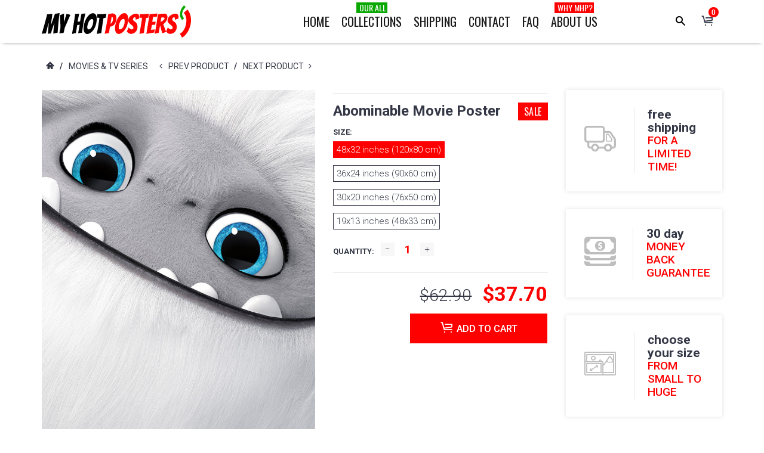

--- FILE ---
content_type: text/html; charset=utf-8
request_url: https://myhotposters.com/products/abominable-movie-poster-103539
body_size: 34589
content:
<!DOCTYPE html>
<html lang="en">
<head>

  <!-- Google tag (gtag.js) -->
<script async src="https://www.googletagmanager.com/gtag/js?id=AW-10923652911"></script>
<script>
  window.dataLayer = window.dataLayer || [];
  function gtag(){dataLayer.push(arguments);}
  gtag('js', new Date());

  gtag('config', 'AW-10923652911');
</script>


  <!-- Google Tag Manager -->
<script>(function(w,d,s,l,i){w[l]=w[l]||[];w[l].push({'gtm.start':
new Date().getTime(),event:'gtm.js'});var f=d.getElementsByTagName(s)[0],
j=d.createElement(s),dl=l!='dataLayer'?'&l='+l:'';j.async=true;j.src=
'https://www.googletagmanager.com/gtm.js?id='+i+dl;f.parentNode.insertBefore(j,f);
})(window,document,'script','dataLayer','GTM-PTJBM6T');</script>
<!-- End Google Tag Manager -->


    <!-- assign global vars ================================================== -->






<!-- if page.rtl -->
<!-- assign home page vars ================================================== -->

<!-- assign home page vars if home page is article page ====================== -->




<!-- Basic page needs ================================================== -->
<meta charset="utf-8">
<link rel="shortcut icon" href="//myhotposters.com/cdn/shop/t/47/assets/favicon.png?v=177293816335579064461516109161" type="image/png" />
<!-- Seiko Version 1.8.0 -->
<title>
    Abominable Movie Poster &ndash; My Hot Posters
</title>

    
    <meta name="description" content="High-quality brand new poster">

<!-- Social meta ================================================== -->


  <meta property="og:type" content="product">
  <meta property="og:title" content="Abominable Movie Poster">
  <meta property="og:url" content="https://myhotposters.com/products/abominable-movie-poster-103539">
  
    <meta property="og:image" content="http://myhotposters.com/cdn/shop/products/mL3539_grande.jpg?v=1748534358">
    <meta property="og:image:secure_url" content="https://myhotposters.com/cdn/shop/products/mL3539_grande.jpg?v=1748534358">
  
    <meta property="og:image" content="http://myhotposters.com/cdn/shop/products/L3539_grande.jpg?v=1748534358">
    <meta property="og:image:secure_url" content="https://myhotposters.com/cdn/shop/products/L3539_grande.jpg?v=1748534358">
  
  <meta property="og:price:amount" content="9.90">
  <meta property="og:price:currency" content="USD">
  


  <meta property="og:description" content="High-quality brand new poster">


<meta property="og:site_name" content="My Hot Posters">



  <meta name="twitter:card" content="summary">




  <meta name="twitter:title" content="Abominable Movie Poster">
  <meta name="twitter:description" content="&lt;p&gt;High-quality brand new poster&lt;/p&gt;">
  <meta name="twitter:image" content="https://myhotposters.com/cdn/shop/products/mL3539_large.jpg?v=1748534358">
  <meta name="twitter:image:width" content="480">
  <meta name="twitter:image:height" content="480">
  
<!-- Helpers ================================================== -->
<link rel="canonical" href="https://myhotposters.com/products/abominable-movie-poster-103539">
<meta name="viewport" content="width=device-width, minimum-scale=1, maximum-scale=1">
<!-- Vendor -->
<link href="//myhotposters.com/cdn/shop/t/47/assets/slick.css?v=156941055368227710281516109173" rel="stylesheet" type="text/css" media="all" />
<link href="//myhotposters.com/cdn/shop/t/47/assets/swiper.min.css?v=69642712315045045431516109177" rel="stylesheet" type="text/css" media="all" />
<link href="//myhotposters.com/cdn/shop/t/47/assets/bootstrap.min.css?v=114276000482877628041516109158" rel="stylesheet" type="text/css" media="all" />
<link href="//myhotposters.com/cdn/shop/t/47/assets/magnific-popup.css?v=65451962456944049981516109170" rel="stylesheet" type="text/css" media="all" />
<link href="//myhotposters.com/cdn/shop/t/47/assets/nouislider.css?v=80633377938689394341516109171" rel="stylesheet" type="text/css" media="all" />
<!-- Custom -->
<link href="//myhotposters.com/cdn/shop/t/47/assets/style.css?v=149838567206528587921516109177" rel="stylesheet" type="text/css" media="all" />
<link href="//myhotposters.com/cdn/shop/t/47/assets/megamenu.css?v=111865600008142095821516109170" rel="stylesheet" type="text/css" media="all" />
<link href="//myhotposters.com/cdn/shop/t/47/assets/tools.css?v=87019290056820146991516109178" rel="stylesheet" type="text/css" media="all" />
<link href="//myhotposters.com/cdn/shop/t/47/assets/animate.css?v=107502980827701580791516109157" rel="stylesheet" type="text/css" media="all" />
<link href="//myhotposters.com/cdn/shop/t/47/assets/darktooltip.css?v=174986727090611884421516109161" rel="stylesheet" type="text/css" media="all" />
<link href="//myhotposters.com/cdn/shop/t/47/assets/shop.css?v=124038214150713313541516109194" rel="stylesheet" type="text/css" media="all" />

<link href="//myhotposters.com/cdn/shop/t/47/assets/custom_colors.css?v=108249223390938459301516109194" rel="stylesheet" type="text/css" media="all" />
<link href="//myhotposters.com/cdn/shop/t/47/assets/custom.css?v=133743298525800307511765902190" rel="stylesheet" type="text/css" media="all" />
<!-- Icon Font -->





<link href="//myhotposters.com/cdn/shop/t/47/assets/font-icomoon.css?v=104873982317644242861516109162" rel="stylesheet" type="text/css" media="all" />
<script src="//myhotposters.com/cdn/shop/t/47/assets/html5shiv.min.js?v=82288979872422875571516109165" type="text/javascript"></script>
<script src="//myhotposters.com/cdn/shop/t/47/assets/respond.min.js?v=132206552216118925001516109172" type="text/javascript"></script>
<script src="//myhotposters.com/cdn/shop/t/47/assets/jquery.js?v=146653844047132007351516109168" type="text/javascript"></script>
<script src="//myhotposters.com/cdn/shop/t/47/assets/jquery.cookie.js?v=122260493949522360551516109167" type="text/javascript"></script>
<script src="//myhotposters.com/cdn/shop/t/47/assets/parallax.min.js?v=80519733782919126021516109171" type="text/javascript"></script>
<script src="//myhotposters.com/cdn/shop/t/47/assets/jquery.darktooltip.js?v=44639211419108113851516109168" type="text/javascript"></script>
<script src="//myhotposters.com/cdn/shop/t/47/assets/header-js.js?v=20939138326907054841516109165" type="text/javascript"></script>
<script src="//myhotposters.com/cdn/shop/t/47/assets/wish-list.js?v=26328901590585054071516109179" type="text/javascript"></script>
<script src="//myhotposters.com/cdn/shop/t/47/assets/imagesloaded.pkgd.min.js?v=122082684965831503061516109167" type="text/javascript"></script>
<script src="//myhotposters.com/cdn/shop/t/47/assets/isotope.pkgd.min.js?v=174299703730515077301516109167" type="text/javascript"></script>
<script src="//myhotposters.com/cdn/shop/t/47/assets/jquery-scrollLock.min.js?v=133232280593278837551516109167" type="text/javascript"></script>
<script src="//myhotposters.com/cdn/shop/t/47/assets/bootstrap.min.js?v=77982283134819870611516109158" type="text/javascript"></script>
<script src="//myhotposters.com/cdn/shop/t/47/assets/slick.min.js?v=160405350386587378241516109173" type="text/javascript"></script>
<script src="//myhotposters.com/cdn/shop/t/47/assets/swiper.min.js?v=12588042677279206591516109177" type="text/javascript"></script>
<script src="//myhotposters.com/cdn/shop/t/47/assets/jquery.countdown.min.js?v=29429270968214146521516109167" type="text/javascript"></script>
<script src="//myhotposters.com/cdn/shop/t/47/assets/tocca.js?v=5565513638303975421516109178" type="text/javascript"></script>
<script src="//myhotposters.com/cdn/shop/t/47/assets/megamenu.js?v=139466399040932788441516109170" type="text/javascript"></script>
<script src="//myhotposters.com/cdn/shop/t/47/assets/tools.js?v=77694334240713530581516109179" type="text/javascript"></script>
<script src="//myhotposters.com/cdn/shop/t/47/assets/jquery.ez-plus.js?v=436127920788341851516109168" type="text/javascript"></script>
<script src="//myhotposters.com/cdn/shopifycloud/storefront/assets/themes_support/option_selection-b017cd28.js" type="text/javascript"></script>
<script src="//myhotposters.com/cdn/shop/t/47/assets/cart.min.js?v=93851970968352680391516109159" type="text/javascript"></script>



    <script src="//myhotposters.com/cdn/shop/t/47/assets/bootstrap-tabcollapse.js?v=23677388095923367381516109158" type="text/javascript"></script>
    <script src="//myhotposters.com/cdn/shop/t/47/assets/jquery.magnific-popup.min.js?v=184369421263510081681516109168" type="text/javascript"></script>





<script type="text/javascript">
    locales={
        recently_added_items:"Recently added item(s)",
        no_items_in_cart:"You have no items in your shopping cart.",
        remove:"Remove",
        edit:"Edit",
        qty:"Quantity",
        apply:"Apply",
        added:"Added to Cart",
        add_to_cart:"Add to Cart",
        adding:"Adding..."
    }
</script>




    <script>
        function getActiveIndex(){
            var current = 0;
            if($('.product-previews-carousel a.active').length){
                current = $('.product-previews-carousel a.active').index();
            }
            return current;
        }
        // create image gallery
        var galleryObj = [];
        function createImageGallery() {
            $('.product-previews-carousel img').each(function() {
                var src = $(this).parent('a').data('zoom-image'),
                        type = 'image'; // it's always an image
                image = {};
                image ["src"] = src;
                image ["type"] = type;
                galleryObj.push(image);
            });
        }

        $(function(){
            if($('.zoom-link').length) {
                $('.zoom-link').on('click', function(e){
                    if($(this).is('.disable-gallery')){
                        var msrc = $('.main-image img').attr('data-zoom-image');
                        $.magnificPopup.open({
                            items: {
                                src: msrc
                            },
                            type: 'image'
                        });
                    }
                    else {
                        getActiveIndex();
                        $.magnificPopup.open({
                            items: galleryObj,
                            gallery: {
                                enabled: true,
                            }
                        }, getActiveIndex());
                    }
                    e.preventDefault();
                });
            }
            createImageGallery();
        })
    </script>






    <script>
        // product page form

        function productOptions(option) {
            var $option = $(option),
                    $optionlist = $('ul', $option),
                    $optionbtn = $('a', $optionlist),
                    $optionselect = $('select',$option);
            $optionlist.find("a[data-value='"+$optionselect.val()+"']").parent().addClass('active');
            $optionbtn.on('click', function(e){
                $this = $(this);
                if($this.data('image') && !$this.parent().hasClass('absent-option')){
                    var $image = $('.main-image img');
                    imgSrc = $this.data('image');
                    var newImg = document.createElement("img");
                    newImg.src = imgSrc;
                    newImg.onload = function () {
                        $image.attr('src', imgSrc);
                        $image.attr('data-zoom-image', imgSrc);
                        $('.main-image > .zoom').data('ezPlus').destroy();
                        $('.main-image > .zoom').initProductZoom();
                        $('.zoom-link').addClass('disable-gallery');
                    }
                }

                /*if (!$this.parent('li').is('.active')){
                 $optionselect.val($this.attr('data-value'));
                 $this.closest('ul').find('li').removeClass('active');
                 $this.parent('li').addClass('active');
                 }*/
                e.preventDefault();
            });
        }


        // tabs
        function productTab(tab) {
            var $tabs = $(tab),
                    setCurrent = false;
            $tabs.tabCollapse();
            $('a', $tabs).each(function() {
                $this = $(this);
                if ($this.parent('li').is('.active')){
                    var  curTab = $this.attr("href");
                    $(curTab).addClass('active');
                    setCurrent = true;
                }
            })
            if(!setCurrent) $('li:first-child a', $tabs).tab('show');
            $('a', $tabs).on('click', function (e) {
                var $this = $(this);
                if ($this.parent('.panel-title').length){
                    var href = $this.attr('href'),
                            posTab = $this.offset().top - $(window).scrollTop();
                    setTimeout(function() {
                        $('html, body').animate({
                            scrollTop: $this.offset().top - posTab
                        }, 0);
                    }, 0);
                    e.preventDefault();
                }
            });
        }

        // product-creative carousel
        $.fn.initCreativeZoom = function() {
            var $this = this;
            $this.ezPlus({
                zoomType: 'inner',
                cursor: 'crosshair',
                zIndex: 2,
                zoomContainerAppendTo: '.product-slider-wrapper',
                borderSize: 0,
                zoomWindowFadeIn: 500,
                zoomWindowFadeOut: 0
            })
        }

        /*$(window).resize(debouncer(function(e) {
         if ($(".product-creative-slider").length) {
         // start resize events
         $('.product-slider-wrapper .zoomContainer').remove();
         initCreativeZoom();
         // end resize events
         }
         }));*/





        $(function(){
            productOptions('.product-size');
            productOptions('.product-color');
            productTab('.product-tab');
            prevnextNav('.product-nav');
            //magnific popup for gallery
            if($('.zoomimage').length) {
                $('.zoomimage').magnificPopup({
                    type:'image',
                    gallery:{
                        enabled:true
                    }
                });
            }
            //magnific popup for video
            if ($('.video-link').length) {
                $('.video-link').magnificPopup({
                    type: 'iframe',
                    mainClass: 'mfp-fade',
                    removalDelay: 160,
                    preloader: false,
                    fixedContentPos: false
                });
            }

            if ($(".product-creative-slider").length) {

                var $this = $(".product-creative-slider"),
                        arrowsplace = $this;

                $this.on('init', function(event, slick){
                    $('.product-creative-slider .inner-zoom').initCreativeZoom();
                });

                $('body').on('click', '.product-creative-slider-control button', function(e){
                    if(!$(e.target).hasClass('.slick-disabled')){
                        $('.product-slider-wrapper .zoomContainer').remove();
                        setTimeout(function() {
                            $('.product-creative-slider .inner-zoom').initCreativeZoom();
                        }, 500);
                    }
                });

                if ($this.parent().find('.product-creative-slider-control').length) {
                    arrowsplace = $this.parent().find('.product-creative-slider-control');
                }

                $this.slick({
                    rows: 1,
                    appendArrows: arrowsplace,
                    slidesToShow: 3,
                    slidesToScroll: 1,
                    speed: 500,
                    infinite: false, //not change if ez-plus is used
                    swipe: false,
                    responsive: [{
                        breakpoint: 481,
                        settings: {
                            slidesToShow: 1,
                            slidesToScroll: 1
                        }
                    }]
                });
            }

            if ($(".main-image").length) {
                var $mainImage = $('.main-image');
                $mainImage.imagesLoaded(function() {
                    $('.zoom', $mainImage).initProductZoom();
                    $mainImage.css({'height': $mainImage.height()})
                });
            }

            // loading buttom
            $('.btn-loading').on('click', function() {
                var $this = $(this);
                $this.button('loading');
                setTimeout(function() {
                    $this.button('reset');
                }, 10000);
            });
            // product previews carousel
            /*if ($(".product-previews-carousel").length) {
             var $this = $(".product-previews-carousel");
             $('.product-previews-carousel').slick({
             slidesToShow: 3,
             slidesToScroll: 1,
             dots: false,
             focusOnSelect: true,
             infinite: false
             });
             $(".product-previews-carousel").on('click', '.slick-slide', function() {
             $('.zoom-link').removeClass('disable-gallery');
             })
             }*/

        })



    </script>


    <script>window.performance && window.performance.mark && window.performance.mark('shopify.content_for_header.start');</script><meta id="shopify-digital-wallet" name="shopify-digital-wallet" content="/7473829/digital_wallets/dialog">
<meta name="shopify-checkout-api-token" content="db65d0f4eb8201f767b1f181a66f110e">
<meta id="in-context-paypal-metadata" data-shop-id="7473829" data-venmo-supported="true" data-environment="production" data-locale="en_US" data-paypal-v4="true" data-currency="USD">
<link rel="alternate" type="application/json+oembed" href="https://myhotposters.com/products/abominable-movie-poster-103539.oembed">
<script async="async" src="/checkouts/internal/preloads.js?locale=en-US"></script>
<script id="shopify-features" type="application/json">{"accessToken":"db65d0f4eb8201f767b1f181a66f110e","betas":["rich-media-storefront-analytics"],"domain":"myhotposters.com","predictiveSearch":true,"shopId":7473829,"locale":"en"}</script>
<script>var Shopify = Shopify || {};
Shopify.shop = "giftart777.myshopify.com";
Shopify.locale = "en";
Shopify.currency = {"active":"USD","rate":"1.0"};
Shopify.country = "US";
Shopify.theme = {"name":"seiko-shopify-v1-8-0","id":457146386,"schema_name":null,"schema_version":null,"theme_store_id":null,"role":"main"};
Shopify.theme.handle = "null";
Shopify.theme.style = {"id":null,"handle":null};
Shopify.cdnHost = "myhotposters.com/cdn";
Shopify.routes = Shopify.routes || {};
Shopify.routes.root = "/";</script>
<script type="module">!function(o){(o.Shopify=o.Shopify||{}).modules=!0}(window);</script>
<script>!function(o){function n(){var o=[];function n(){o.push(Array.prototype.slice.apply(arguments))}return n.q=o,n}var t=o.Shopify=o.Shopify||{};t.loadFeatures=n(),t.autoloadFeatures=n()}(window);</script>
<script id="shop-js-analytics" type="application/json">{"pageType":"product"}</script>
<script defer="defer" async type="module" src="//myhotposters.com/cdn/shopifycloud/shop-js/modules/v2/client.init-shop-cart-sync_BT-GjEfc.en.esm.js"></script>
<script defer="defer" async type="module" src="//myhotposters.com/cdn/shopifycloud/shop-js/modules/v2/chunk.common_D58fp_Oc.esm.js"></script>
<script defer="defer" async type="module" src="//myhotposters.com/cdn/shopifycloud/shop-js/modules/v2/chunk.modal_xMitdFEc.esm.js"></script>
<script type="module">
  await import("//myhotposters.com/cdn/shopifycloud/shop-js/modules/v2/client.init-shop-cart-sync_BT-GjEfc.en.esm.js");
await import("//myhotposters.com/cdn/shopifycloud/shop-js/modules/v2/chunk.common_D58fp_Oc.esm.js");
await import("//myhotposters.com/cdn/shopifycloud/shop-js/modules/v2/chunk.modal_xMitdFEc.esm.js");

  window.Shopify.SignInWithShop?.initShopCartSync?.({"fedCMEnabled":true,"windoidEnabled":true});

</script>
<script>(function() {
  var isLoaded = false;
  function asyncLoad() {
    if (isLoaded) return;
    isLoaded = true;
    var urls = ["https:\/\/chimpstatic.com\/mcjs-connected\/js\/users\/bf54429c31e8c631d9bcff097\/19c7cc03358d39b4f022c92f0.js?shop=giftart777.myshopify.com","https:\/\/cdn.shopify.com\/s\/files\/1\/0747\/3829\/t\/47\/assets\/booster_eu_cookie_7473829.js?v=1632685492\u0026shop=giftart777.myshopify.com","https:\/\/cdn.hextom.com\/js\/eventpromotionbar.js?shop=giftart777.myshopify.com","https:\/\/cdn.hextom.com\/js\/freeshippingbar.js?shop=giftart777.myshopify.com"];
    for (var i = 0; i < urls.length; i++) {
      var s = document.createElement('script');
      s.type = 'text/javascript';
      s.async = true;
      s.src = urls[i];
      var x = document.getElementsByTagName('script')[0];
      x.parentNode.insertBefore(s, x);
    }
  };
  if(window.attachEvent) {
    window.attachEvent('onload', asyncLoad);
  } else {
    window.addEventListener('load', asyncLoad, false);
  }
})();</script>
<script id="__st">var __st={"a":7473829,"offset":-25200,"reqid":"2ed1c4c8-c7e1-4d95-ade2-9a312ae7ae06-1769449281","pageurl":"myhotposters.com\/products\/abominable-movie-poster-103539","u":"31598b2e35eb","p":"product","rtyp":"product","rid":3956214628417};</script>
<script>window.ShopifyPaypalV4VisibilityTracking = true;</script>
<script id="captcha-bootstrap">!function(){'use strict';const t='contact',e='account',n='new_comment',o=[[t,t],['blogs',n],['comments',n],[t,'customer']],c=[[e,'customer_login'],[e,'guest_login'],[e,'recover_customer_password'],[e,'create_customer']],r=t=>t.map((([t,e])=>`form[action*='/${t}']:not([data-nocaptcha='true']) input[name='form_type'][value='${e}']`)).join(','),a=t=>()=>t?[...document.querySelectorAll(t)].map((t=>t.form)):[];function s(){const t=[...o],e=r(t);return a(e)}const i='password',u='form_key',d=['recaptcha-v3-token','g-recaptcha-response','h-captcha-response',i],f=()=>{try{return window.sessionStorage}catch{return}},m='__shopify_v',_=t=>t.elements[u];function p(t,e,n=!1){try{const o=window.sessionStorage,c=JSON.parse(o.getItem(e)),{data:r}=function(t){const{data:e,action:n}=t;return t[m]||n?{data:e,action:n}:{data:t,action:n}}(c);for(const[e,n]of Object.entries(r))t.elements[e]&&(t.elements[e].value=n);n&&o.removeItem(e)}catch(o){console.error('form repopulation failed',{error:o})}}const l='form_type',E='cptcha';function T(t){t.dataset[E]=!0}const w=window,h=w.document,L='Shopify',v='ce_forms',y='captcha';let A=!1;((t,e)=>{const n=(g='f06e6c50-85a8-45c8-87d0-21a2b65856fe',I='https://cdn.shopify.com/shopifycloud/storefront-forms-hcaptcha/ce_storefront_forms_captcha_hcaptcha.v1.5.2.iife.js',D={infoText:'Protected by hCaptcha',privacyText:'Privacy',termsText:'Terms'},(t,e,n)=>{const o=w[L][v],c=o.bindForm;if(c)return c(t,g,e,D).then(n);var r;o.q.push([[t,g,e,D],n]),r=I,A||(h.body.append(Object.assign(h.createElement('script'),{id:'captcha-provider',async:!0,src:r})),A=!0)});var g,I,D;w[L]=w[L]||{},w[L][v]=w[L][v]||{},w[L][v].q=[],w[L][y]=w[L][y]||{},w[L][y].protect=function(t,e){n(t,void 0,e),T(t)},Object.freeze(w[L][y]),function(t,e,n,w,h,L){const[v,y,A,g]=function(t,e,n){const i=e?o:[],u=t?c:[],d=[...i,...u],f=r(d),m=r(i),_=r(d.filter((([t,e])=>n.includes(e))));return[a(f),a(m),a(_),s()]}(w,h,L),I=t=>{const e=t.target;return e instanceof HTMLFormElement?e:e&&e.form},D=t=>v().includes(t);t.addEventListener('submit',(t=>{const e=I(t);if(!e)return;const n=D(e)&&!e.dataset.hcaptchaBound&&!e.dataset.recaptchaBound,o=_(e),c=g().includes(e)&&(!o||!o.value);(n||c)&&t.preventDefault(),c&&!n&&(function(t){try{if(!f())return;!function(t){const e=f();if(!e)return;const n=_(t);if(!n)return;const o=n.value;o&&e.removeItem(o)}(t);const e=Array.from(Array(32),(()=>Math.random().toString(36)[2])).join('');!function(t,e){_(t)||t.append(Object.assign(document.createElement('input'),{type:'hidden',name:u})),t.elements[u].value=e}(t,e),function(t,e){const n=f();if(!n)return;const o=[...t.querySelectorAll(`input[type='${i}']`)].map((({name:t})=>t)),c=[...d,...o],r={};for(const[a,s]of new FormData(t).entries())c.includes(a)||(r[a]=s);n.setItem(e,JSON.stringify({[m]:1,action:t.action,data:r}))}(t,e)}catch(e){console.error('failed to persist form',e)}}(e),e.submit())}));const S=(t,e)=>{t&&!t.dataset[E]&&(n(t,e.some((e=>e===t))),T(t))};for(const o of['focusin','change'])t.addEventListener(o,(t=>{const e=I(t);D(e)&&S(e,y())}));const B=e.get('form_key'),M=e.get(l),P=B&&M;t.addEventListener('DOMContentLoaded',(()=>{const t=y();if(P)for(const e of t)e.elements[l].value===M&&p(e,B);[...new Set([...A(),...v().filter((t=>'true'===t.dataset.shopifyCaptcha))])].forEach((e=>S(e,t)))}))}(h,new URLSearchParams(w.location.search),n,t,e,['guest_login'])})(!0,!0)}();</script>
<script integrity="sha256-4kQ18oKyAcykRKYeNunJcIwy7WH5gtpwJnB7kiuLZ1E=" data-source-attribution="shopify.loadfeatures" defer="defer" src="//myhotposters.com/cdn/shopifycloud/storefront/assets/storefront/load_feature-a0a9edcb.js" crossorigin="anonymous"></script>
<script data-source-attribution="shopify.dynamic_checkout.dynamic.init">var Shopify=Shopify||{};Shopify.PaymentButton=Shopify.PaymentButton||{isStorefrontPortableWallets:!0,init:function(){window.Shopify.PaymentButton.init=function(){};var t=document.createElement("script");t.src="https://myhotposters.com/cdn/shopifycloud/portable-wallets/latest/portable-wallets.en.js",t.type="module",document.head.appendChild(t)}};
</script>
<script data-source-attribution="shopify.dynamic_checkout.buyer_consent">
  function portableWalletsHideBuyerConsent(e){var t=document.getElementById("shopify-buyer-consent"),n=document.getElementById("shopify-subscription-policy-button");t&&n&&(t.classList.add("hidden"),t.setAttribute("aria-hidden","true"),n.removeEventListener("click",e))}function portableWalletsShowBuyerConsent(e){var t=document.getElementById("shopify-buyer-consent"),n=document.getElementById("shopify-subscription-policy-button");t&&n&&(t.classList.remove("hidden"),t.removeAttribute("aria-hidden"),n.addEventListener("click",e))}window.Shopify?.PaymentButton&&(window.Shopify.PaymentButton.hideBuyerConsent=portableWalletsHideBuyerConsent,window.Shopify.PaymentButton.showBuyerConsent=portableWalletsShowBuyerConsent);
</script>
<script data-source-attribution="shopify.dynamic_checkout.cart.bootstrap">document.addEventListener("DOMContentLoaded",(function(){function t(){return document.querySelector("shopify-accelerated-checkout-cart, shopify-accelerated-checkout")}if(t())Shopify.PaymentButton.init();else{new MutationObserver((function(e,n){t()&&(Shopify.PaymentButton.init(),n.disconnect())})).observe(document.body,{childList:!0,subtree:!0})}}));
</script>
<link id="shopify-accelerated-checkout-styles" rel="stylesheet" media="screen" href="https://myhotposters.com/cdn/shopifycloud/portable-wallets/latest/accelerated-checkout-backwards-compat.css" crossorigin="anonymous">
<style id="shopify-accelerated-checkout-cart">
        #shopify-buyer-consent {
  margin-top: 1em;
  display: inline-block;
  width: 100%;
}

#shopify-buyer-consent.hidden {
  display: none;
}

#shopify-subscription-policy-button {
  background: none;
  border: none;
  padding: 0;
  text-decoration: underline;
  font-size: inherit;
  cursor: pointer;
}

#shopify-subscription-policy-button::before {
  box-shadow: none;
}

      </style>

<script>window.performance && window.performance.mark && window.performance.mark('shopify.content_for_header.end');</script>
<meta name="facebook-domain-verification" content="qu0urscb0ps8rfa8zhyjttt37tegdy" />
    <script type="text/javascript">
        var price_format="${{amount}}";
        window.shopCurrency = "USD";
        window.supported_currencies = "$:USD|£:GBP|€:EUR";
    </script>

<!-- Google MC -->
<meta name="google-site-verification" content="ksx5Xp6D0rj12dCv7RJtHZ1eyLPSDX8YwkQTFrIbCKg" />
  
  <script src="https://cdn.shopify.com/extensions/8d2c31d3-a828-4daf-820f-80b7f8e01c39/nova-eu-cookie-bar-gdpr-4/assets/nova-cookie-app-embed.js" type="text/javascript" defer="defer"></script>
<link href="https://cdn.shopify.com/extensions/8d2c31d3-a828-4daf-820f-80b7f8e01c39/nova-eu-cookie-bar-gdpr-4/assets/nova-cookie.css" rel="stylesheet" type="text/css" media="all">
<link href="https://monorail-edge.shopifysvc.com" rel="dns-prefetch">
<script>(function(){if ("sendBeacon" in navigator && "performance" in window) {try {var session_token_from_headers = performance.getEntriesByType('navigation')[0].serverTiming.find(x => x.name == '_s').description;} catch {var session_token_from_headers = undefined;}var session_cookie_matches = document.cookie.match(/_shopify_s=([^;]*)/);var session_token_from_cookie = session_cookie_matches && session_cookie_matches.length === 2 ? session_cookie_matches[1] : "";var session_token = session_token_from_headers || session_token_from_cookie || "";function handle_abandonment_event(e) {var entries = performance.getEntries().filter(function(entry) {return /monorail-edge.shopifysvc.com/.test(entry.name);});if (!window.abandonment_tracked && entries.length === 0) {window.abandonment_tracked = true;var currentMs = Date.now();var navigation_start = performance.timing.navigationStart;var payload = {shop_id: 7473829,url: window.location.href,navigation_start,duration: currentMs - navigation_start,session_token,page_type: "product"};window.navigator.sendBeacon("https://monorail-edge.shopifysvc.com/v1/produce", JSON.stringify({schema_id: "online_store_buyer_site_abandonment/1.1",payload: payload,metadata: {event_created_at_ms: currentMs,event_sent_at_ms: currentMs}}));}}window.addEventListener('pagehide', handle_abandonment_event);}}());</script>
<script id="web-pixels-manager-setup">(function e(e,d,r,n,o){if(void 0===o&&(o={}),!Boolean(null===(a=null===(i=window.Shopify)||void 0===i?void 0:i.analytics)||void 0===a?void 0:a.replayQueue)){var i,a;window.Shopify=window.Shopify||{};var t=window.Shopify;t.analytics=t.analytics||{};var s=t.analytics;s.replayQueue=[],s.publish=function(e,d,r){return s.replayQueue.push([e,d,r]),!0};try{self.performance.mark("wpm:start")}catch(e){}var l=function(){var e={modern:/Edge?\/(1{2}[4-9]|1[2-9]\d|[2-9]\d{2}|\d{4,})\.\d+(\.\d+|)|Firefox\/(1{2}[4-9]|1[2-9]\d|[2-9]\d{2}|\d{4,})\.\d+(\.\d+|)|Chrom(ium|e)\/(9{2}|\d{3,})\.\d+(\.\d+|)|(Maci|X1{2}).+ Version\/(15\.\d+|(1[6-9]|[2-9]\d|\d{3,})\.\d+)([,.]\d+|)( \(\w+\)|)( Mobile\/\w+|) Safari\/|Chrome.+OPR\/(9{2}|\d{3,})\.\d+\.\d+|(CPU[ +]OS|iPhone[ +]OS|CPU[ +]iPhone|CPU IPhone OS|CPU iPad OS)[ +]+(15[._]\d+|(1[6-9]|[2-9]\d|\d{3,})[._]\d+)([._]\d+|)|Android:?[ /-](13[3-9]|1[4-9]\d|[2-9]\d{2}|\d{4,})(\.\d+|)(\.\d+|)|Android.+Firefox\/(13[5-9]|1[4-9]\d|[2-9]\d{2}|\d{4,})\.\d+(\.\d+|)|Android.+Chrom(ium|e)\/(13[3-9]|1[4-9]\d|[2-9]\d{2}|\d{4,})\.\d+(\.\d+|)|SamsungBrowser\/([2-9]\d|\d{3,})\.\d+/,legacy:/Edge?\/(1[6-9]|[2-9]\d|\d{3,})\.\d+(\.\d+|)|Firefox\/(5[4-9]|[6-9]\d|\d{3,})\.\d+(\.\d+|)|Chrom(ium|e)\/(5[1-9]|[6-9]\d|\d{3,})\.\d+(\.\d+|)([\d.]+$|.*Safari\/(?![\d.]+ Edge\/[\d.]+$))|(Maci|X1{2}).+ Version\/(10\.\d+|(1[1-9]|[2-9]\d|\d{3,})\.\d+)([,.]\d+|)( \(\w+\)|)( Mobile\/\w+|) Safari\/|Chrome.+OPR\/(3[89]|[4-9]\d|\d{3,})\.\d+\.\d+|(CPU[ +]OS|iPhone[ +]OS|CPU[ +]iPhone|CPU IPhone OS|CPU iPad OS)[ +]+(10[._]\d+|(1[1-9]|[2-9]\d|\d{3,})[._]\d+)([._]\d+|)|Android:?[ /-](13[3-9]|1[4-9]\d|[2-9]\d{2}|\d{4,})(\.\d+|)(\.\d+|)|Mobile Safari.+OPR\/([89]\d|\d{3,})\.\d+\.\d+|Android.+Firefox\/(13[5-9]|1[4-9]\d|[2-9]\d{2}|\d{4,})\.\d+(\.\d+|)|Android.+Chrom(ium|e)\/(13[3-9]|1[4-9]\d|[2-9]\d{2}|\d{4,})\.\d+(\.\d+|)|Android.+(UC? ?Browser|UCWEB|U3)[ /]?(15\.([5-9]|\d{2,})|(1[6-9]|[2-9]\d|\d{3,})\.\d+)\.\d+|SamsungBrowser\/(5\.\d+|([6-9]|\d{2,})\.\d+)|Android.+MQ{2}Browser\/(14(\.(9|\d{2,})|)|(1[5-9]|[2-9]\d|\d{3,})(\.\d+|))(\.\d+|)|K[Aa][Ii]OS\/(3\.\d+|([4-9]|\d{2,})\.\d+)(\.\d+|)/},d=e.modern,r=e.legacy,n=navigator.userAgent;return n.match(d)?"modern":n.match(r)?"legacy":"unknown"}(),u="modern"===l?"modern":"legacy",c=(null!=n?n:{modern:"",legacy:""})[u],f=function(e){return[e.baseUrl,"/wpm","/b",e.hashVersion,"modern"===e.buildTarget?"m":"l",".js"].join("")}({baseUrl:d,hashVersion:r,buildTarget:u}),m=function(e){var d=e.version,r=e.bundleTarget,n=e.surface,o=e.pageUrl,i=e.monorailEndpoint;return{emit:function(e){var a=e.status,t=e.errorMsg,s=(new Date).getTime(),l=JSON.stringify({metadata:{event_sent_at_ms:s},events:[{schema_id:"web_pixels_manager_load/3.1",payload:{version:d,bundle_target:r,page_url:o,status:a,surface:n,error_msg:t},metadata:{event_created_at_ms:s}}]});if(!i)return console&&console.warn&&console.warn("[Web Pixels Manager] No Monorail endpoint provided, skipping logging."),!1;try{return self.navigator.sendBeacon.bind(self.navigator)(i,l)}catch(e){}var u=new XMLHttpRequest;try{return u.open("POST",i,!0),u.setRequestHeader("Content-Type","text/plain"),u.send(l),!0}catch(e){return console&&console.warn&&console.warn("[Web Pixels Manager] Got an unhandled error while logging to Monorail."),!1}}}}({version:r,bundleTarget:l,surface:e.surface,pageUrl:self.location.href,monorailEndpoint:e.monorailEndpoint});try{o.browserTarget=l,function(e){var d=e.src,r=e.async,n=void 0===r||r,o=e.onload,i=e.onerror,a=e.sri,t=e.scriptDataAttributes,s=void 0===t?{}:t,l=document.createElement("script"),u=document.querySelector("head"),c=document.querySelector("body");if(l.async=n,l.src=d,a&&(l.integrity=a,l.crossOrigin="anonymous"),s)for(var f in s)if(Object.prototype.hasOwnProperty.call(s,f))try{l.dataset[f]=s[f]}catch(e){}if(o&&l.addEventListener("load",o),i&&l.addEventListener("error",i),u)u.appendChild(l);else{if(!c)throw new Error("Did not find a head or body element to append the script");c.appendChild(l)}}({src:f,async:!0,onload:function(){if(!function(){var e,d;return Boolean(null===(d=null===(e=window.Shopify)||void 0===e?void 0:e.analytics)||void 0===d?void 0:d.initialized)}()){var d=window.webPixelsManager.init(e)||void 0;if(d){var r=window.Shopify.analytics;r.replayQueue.forEach((function(e){var r=e[0],n=e[1],o=e[2];d.publishCustomEvent(r,n,o)})),r.replayQueue=[],r.publish=d.publishCustomEvent,r.visitor=d.visitor,r.initialized=!0}}},onerror:function(){return m.emit({status:"failed",errorMsg:"".concat(f," has failed to load")})},sri:function(e){var d=/^sha384-[A-Za-z0-9+/=]+$/;return"string"==typeof e&&d.test(e)}(c)?c:"",scriptDataAttributes:o}),m.emit({status:"loading"})}catch(e){m.emit({status:"failed",errorMsg:(null==e?void 0:e.message)||"Unknown error"})}}})({shopId: 7473829,storefrontBaseUrl: "https://myhotposters.com",extensionsBaseUrl: "https://extensions.shopifycdn.com/cdn/shopifycloud/web-pixels-manager",monorailEndpoint: "https://monorail-edge.shopifysvc.com/unstable/produce_batch",surface: "storefront-renderer",enabledBetaFlags: ["2dca8a86"],webPixelsConfigList: [{"id":"38371393","configuration":"{\"tagID\":\"2616798590187\"}","eventPayloadVersion":"v1","runtimeContext":"STRICT","scriptVersion":"18031546ee651571ed29edbe71a3550b","type":"APP","apiClientId":3009811,"privacyPurposes":["ANALYTICS","MARKETING","SALE_OF_DATA"],"dataSharingAdjustments":{"protectedCustomerApprovalScopes":["read_customer_address","read_customer_email","read_customer_name","read_customer_personal_data","read_customer_phone"]}},{"id":"shopify-app-pixel","configuration":"{}","eventPayloadVersion":"v1","runtimeContext":"STRICT","scriptVersion":"0450","apiClientId":"shopify-pixel","type":"APP","privacyPurposes":["ANALYTICS","MARKETING"]},{"id":"shopify-custom-pixel","eventPayloadVersion":"v1","runtimeContext":"LAX","scriptVersion":"0450","apiClientId":"shopify-pixel","type":"CUSTOM","privacyPurposes":["ANALYTICS","MARKETING"]}],isMerchantRequest: false,initData: {"shop":{"name":"My Hot Posters","paymentSettings":{"currencyCode":"USD"},"myshopifyDomain":"giftart777.myshopify.com","countryCode":"US","storefrontUrl":"https:\/\/myhotposters.com"},"customer":null,"cart":null,"checkout":null,"productVariants":[{"price":{"amount":37.7,"currencyCode":"USD"},"product":{"title":"Abominable Movie Poster","vendor":"Movies Other","id":"3956214628417","untranslatedTitle":"Abominable Movie Poster","url":"\/products\/abominable-movie-poster-103539","type":"Poster"},"id":"29590388768833","image":{"src":"\/\/myhotposters.com\/cdn\/shop\/products\/mL3539.jpg?v=1748534358"},"sku":"48x32-L3539","title":"48x32 inches (120x80 cm)","untranslatedTitle":"48x32 inches (120x80 cm)"},{"price":{"amount":25.7,"currencyCode":"USD"},"product":{"title":"Abominable Movie Poster","vendor":"Movies Other","id":"3956214628417","untranslatedTitle":"Abominable Movie Poster","url":"\/products\/abominable-movie-poster-103539","type":"Poster"},"id":"29590388801601","image":{"src":"\/\/myhotposters.com\/cdn\/shop\/products\/mL3539.jpg?v=1748534358"},"sku":"24x36-L3539","title":"36x24 inches (90x60 cm)","untranslatedTitle":"36x24 inches (90x60 cm)"},{"price":{"amount":19.7,"currencyCode":"USD"},"product":{"title":"Abominable Movie Poster","vendor":"Movies Other","id":"3956214628417","untranslatedTitle":"Abominable Movie Poster","url":"\/products\/abominable-movie-poster-103539","type":"Poster"},"id":"29590388834369","image":{"src":"\/\/myhotposters.com\/cdn\/shop\/products\/mL3539.jpg?v=1748534358"},"sku":"20x30-L3539","title":"30x20 inches (76x50 cm)","untranslatedTitle":"30x20 inches (76x50 cm)"},{"price":{"amount":9.9,"currencyCode":"USD"},"product":{"title":"Abominable Movie Poster","vendor":"Movies Other","id":"3956214628417","untranslatedTitle":"Abominable Movie Poster","url":"\/products\/abominable-movie-poster-103539","type":"Poster"},"id":"29590388867137","image":{"src":"\/\/myhotposters.com\/cdn\/shop\/products\/mL3539.jpg?v=1748534358"},"sku":"13x19-L3539","title":"19x13 inches (48x33 cm)","untranslatedTitle":"19x13 inches (48x33 cm)"}],"purchasingCompany":null},},"https://myhotposters.com/cdn","fcfee988w5aeb613cpc8e4bc33m6693e112",{"modern":"","legacy":""},{"shopId":"7473829","storefrontBaseUrl":"https:\/\/myhotposters.com","extensionBaseUrl":"https:\/\/extensions.shopifycdn.com\/cdn\/shopifycloud\/web-pixels-manager","surface":"storefront-renderer","enabledBetaFlags":"[\"2dca8a86\"]","isMerchantRequest":"false","hashVersion":"fcfee988w5aeb613cpc8e4bc33m6693e112","publish":"custom","events":"[[\"page_viewed\",{}],[\"product_viewed\",{\"productVariant\":{\"price\":{\"amount\":37.7,\"currencyCode\":\"USD\"},\"product\":{\"title\":\"Abominable Movie Poster\",\"vendor\":\"Movies Other\",\"id\":\"3956214628417\",\"untranslatedTitle\":\"Abominable Movie Poster\",\"url\":\"\/products\/abominable-movie-poster-103539\",\"type\":\"Poster\"},\"id\":\"29590388768833\",\"image\":{\"src\":\"\/\/myhotposters.com\/cdn\/shop\/products\/mL3539.jpg?v=1748534358\"},\"sku\":\"48x32-L3539\",\"title\":\"48x32 inches (120x80 cm)\",\"untranslatedTitle\":\"48x32 inches (120x80 cm)\"}}]]"});</script><script>
  window.ShopifyAnalytics = window.ShopifyAnalytics || {};
  window.ShopifyAnalytics.meta = window.ShopifyAnalytics.meta || {};
  window.ShopifyAnalytics.meta.currency = 'USD';
  var meta = {"product":{"id":3956214628417,"gid":"gid:\/\/shopify\/Product\/3956214628417","vendor":"Movies Other","type":"Poster","handle":"abominable-movie-poster-103539","variants":[{"id":29590388768833,"price":3770,"name":"Abominable Movie Poster - 48x32 inches (120x80 cm)","public_title":"48x32 inches (120x80 cm)","sku":"48x32-L3539"},{"id":29590388801601,"price":2570,"name":"Abominable Movie Poster - 36x24 inches (90x60 cm)","public_title":"36x24 inches (90x60 cm)","sku":"24x36-L3539"},{"id":29590388834369,"price":1970,"name":"Abominable Movie Poster - 30x20 inches (76x50 cm)","public_title":"30x20 inches (76x50 cm)","sku":"20x30-L3539"},{"id":29590388867137,"price":990,"name":"Abominable Movie Poster - 19x13 inches (48x33 cm)","public_title":"19x13 inches (48x33 cm)","sku":"13x19-L3539"}],"remote":false},"page":{"pageType":"product","resourceType":"product","resourceId":3956214628417,"requestId":"2ed1c4c8-c7e1-4d95-ade2-9a312ae7ae06-1769449281"}};
  for (var attr in meta) {
    window.ShopifyAnalytics.meta[attr] = meta[attr];
  }
</script>
<script class="analytics">
  (function () {
    var customDocumentWrite = function(content) {
      var jquery = null;

      if (window.jQuery) {
        jquery = window.jQuery;
      } else if (window.Checkout && window.Checkout.$) {
        jquery = window.Checkout.$;
      }

      if (jquery) {
        jquery('body').append(content);
      }
    };

    var hasLoggedConversion = function(token) {
      if (token) {
        return document.cookie.indexOf('loggedConversion=' + token) !== -1;
      }
      return false;
    }

    var setCookieIfConversion = function(token) {
      if (token) {
        var twoMonthsFromNow = new Date(Date.now());
        twoMonthsFromNow.setMonth(twoMonthsFromNow.getMonth() + 2);

        document.cookie = 'loggedConversion=' + token + '; expires=' + twoMonthsFromNow;
      }
    }

    var trekkie = window.ShopifyAnalytics.lib = window.trekkie = window.trekkie || [];
    if (trekkie.integrations) {
      return;
    }
    trekkie.methods = [
      'identify',
      'page',
      'ready',
      'track',
      'trackForm',
      'trackLink'
    ];
    trekkie.factory = function(method) {
      return function() {
        var args = Array.prototype.slice.call(arguments);
        args.unshift(method);
        trekkie.push(args);
        return trekkie;
      };
    };
    for (var i = 0; i < trekkie.methods.length; i++) {
      var key = trekkie.methods[i];
      trekkie[key] = trekkie.factory(key);
    }
    trekkie.load = function(config) {
      trekkie.config = config || {};
      trekkie.config.initialDocumentCookie = document.cookie;
      var first = document.getElementsByTagName('script')[0];
      var script = document.createElement('script');
      script.type = 'text/javascript';
      script.onerror = function(e) {
        var scriptFallback = document.createElement('script');
        scriptFallback.type = 'text/javascript';
        scriptFallback.onerror = function(error) {
                var Monorail = {
      produce: function produce(monorailDomain, schemaId, payload) {
        var currentMs = new Date().getTime();
        var event = {
          schema_id: schemaId,
          payload: payload,
          metadata: {
            event_created_at_ms: currentMs,
            event_sent_at_ms: currentMs
          }
        };
        return Monorail.sendRequest("https://" + monorailDomain + "/v1/produce", JSON.stringify(event));
      },
      sendRequest: function sendRequest(endpointUrl, payload) {
        // Try the sendBeacon API
        if (window && window.navigator && typeof window.navigator.sendBeacon === 'function' && typeof window.Blob === 'function' && !Monorail.isIos12()) {
          var blobData = new window.Blob([payload], {
            type: 'text/plain'
          });

          if (window.navigator.sendBeacon(endpointUrl, blobData)) {
            return true;
          } // sendBeacon was not successful

        } // XHR beacon

        var xhr = new XMLHttpRequest();

        try {
          xhr.open('POST', endpointUrl);
          xhr.setRequestHeader('Content-Type', 'text/plain');
          xhr.send(payload);
        } catch (e) {
          console.log(e);
        }

        return false;
      },
      isIos12: function isIos12() {
        return window.navigator.userAgent.lastIndexOf('iPhone; CPU iPhone OS 12_') !== -1 || window.navigator.userAgent.lastIndexOf('iPad; CPU OS 12_') !== -1;
      }
    };
    Monorail.produce('monorail-edge.shopifysvc.com',
      'trekkie_storefront_load_errors/1.1',
      {shop_id: 7473829,
      theme_id: 457146386,
      app_name: "storefront",
      context_url: window.location.href,
      source_url: "//myhotposters.com/cdn/s/trekkie.storefront.a804e9514e4efded663580eddd6991fcc12b5451.min.js"});

        };
        scriptFallback.async = true;
        scriptFallback.src = '//myhotposters.com/cdn/s/trekkie.storefront.a804e9514e4efded663580eddd6991fcc12b5451.min.js';
        first.parentNode.insertBefore(scriptFallback, first);
      };
      script.async = true;
      script.src = '//myhotposters.com/cdn/s/trekkie.storefront.a804e9514e4efded663580eddd6991fcc12b5451.min.js';
      first.parentNode.insertBefore(script, first);
    };
    trekkie.load(
      {"Trekkie":{"appName":"storefront","development":false,"defaultAttributes":{"shopId":7473829,"isMerchantRequest":null,"themeId":457146386,"themeCityHash":"10246750013964513277","contentLanguage":"en","currency":"USD","eventMetadataId":"cd1c53bb-9ca1-48b8-b7cc-2b655db17555"},"isServerSideCookieWritingEnabled":true,"monorailRegion":"shop_domain","enabledBetaFlags":["65f19447"]},"Session Attribution":{},"S2S":{"facebookCapiEnabled":false,"source":"trekkie-storefront-renderer","apiClientId":580111}}
    );

    var loaded = false;
    trekkie.ready(function() {
      if (loaded) return;
      loaded = true;

      window.ShopifyAnalytics.lib = window.trekkie;

      var originalDocumentWrite = document.write;
      document.write = customDocumentWrite;
      try { window.ShopifyAnalytics.merchantGoogleAnalytics.call(this); } catch(error) {};
      document.write = originalDocumentWrite;

      window.ShopifyAnalytics.lib.page(null,{"pageType":"product","resourceType":"product","resourceId":3956214628417,"requestId":"2ed1c4c8-c7e1-4d95-ade2-9a312ae7ae06-1769449281","shopifyEmitted":true});

      var match = window.location.pathname.match(/checkouts\/(.+)\/(thank_you|post_purchase)/)
      var token = match? match[1]: undefined;
      if (!hasLoggedConversion(token)) {
        setCookieIfConversion(token);
        window.ShopifyAnalytics.lib.track("Viewed Product",{"currency":"USD","variantId":29590388768833,"productId":3956214628417,"productGid":"gid:\/\/shopify\/Product\/3956214628417","name":"Abominable Movie Poster - 48x32 inches (120x80 cm)","price":"37.70","sku":"48x32-L3539","brand":"Movies Other","variant":"48x32 inches (120x80 cm)","category":"Poster","nonInteraction":true,"remote":false},undefined,undefined,{"shopifyEmitted":true});
      window.ShopifyAnalytics.lib.track("monorail:\/\/trekkie_storefront_viewed_product\/1.1",{"currency":"USD","variantId":29590388768833,"productId":3956214628417,"productGid":"gid:\/\/shopify\/Product\/3956214628417","name":"Abominable Movie Poster - 48x32 inches (120x80 cm)","price":"37.70","sku":"48x32-L3539","brand":"Movies Other","variant":"48x32 inches (120x80 cm)","category":"Poster","nonInteraction":true,"remote":false,"referer":"https:\/\/myhotposters.com\/products\/abominable-movie-poster-103539"});
      }
    });


        var eventsListenerScript = document.createElement('script');
        eventsListenerScript.async = true;
        eventsListenerScript.src = "//myhotposters.com/cdn/shopifycloud/storefront/assets/shop_events_listener-3da45d37.js";
        document.getElementsByTagName('head')[0].appendChild(eventsListenerScript);

})();</script>
  <script>
  if (!window.ga || (window.ga && typeof window.ga !== 'function')) {
    window.ga = function ga() {
      (window.ga.q = window.ga.q || []).push(arguments);
      if (window.Shopify && window.Shopify.analytics && typeof window.Shopify.analytics.publish === 'function') {
        window.Shopify.analytics.publish("ga_stub_called", {}, {sendTo: "google_osp_migration"});
      }
      console.error("Shopify's Google Analytics stub called with:", Array.from(arguments), "\nSee https://help.shopify.com/manual/promoting-marketing/pixels/pixel-migration#google for more information.");
    };
    if (window.Shopify && window.Shopify.analytics && typeof window.Shopify.analytics.publish === 'function') {
      window.Shopify.analytics.publish("ga_stub_initialized", {}, {sendTo: "google_osp_migration"});
    }
  }
</script>
<script
  defer
  src="https://myhotposters.com/cdn/shopifycloud/perf-kit/shopify-perf-kit-3.0.4.min.js"
  data-application="storefront-renderer"
  data-shop-id="7473829"
  data-render-region="gcp-us-east1"
  data-page-type="product"
  data-theme-instance-id="457146386"
  data-theme-name=""
  data-theme-version=""
  data-monorail-region="shop_domain"
  data-resource-timing-sampling-rate="10"
  data-shs="true"
  data-shs-beacon="true"
  data-shs-export-with-fetch="true"
  data-shs-logs-sample-rate="1"
  data-shs-beacon-endpoint="https://myhotposters.com/api/collect"
></script>
</head>
<body class="page-product layout-advanced   boxed fly_to_cart ajax_cart    ">

  <!-- Google Tag Manager (noscript) -->
<noscript><iframe src="https://www.googletagmanager.com/ns.html?id=GTM-PTJBM6T"
height="0" width="0" style="display:none;visibility:hidden"></iframe></noscript>
<!-- End Google Tag Manager (noscript) -->
  

    
        <div class="fixed-btns">	
	<!-- Back To Top -->
	<a href="#" class="top-fixed-btn back-to-top"><i class="icon icon-arrow-up"></i></a>
	<!-- /Back To Top -->			
</div>
        <div id="wrapper">
       
            <div class="page-wrapper">
                

<header class="page-header fullboxed variant-2 no-sticky  smart   stickylight">
    <div class="navbar">
        <div class="container">
            <!-- Menu Toggle -->
            <div class="menu-toggle"><a href="#" class="mobilemenu-toggle"><i class="icon icon-menu"></i></a></div>
            <!-- /Menu Toggle -->
            <!-- Header Cart -->
            <script class="cartFlagX"></script>
<div class="header-link dropdown-link header-cart variant-1">
    <a href="/cart">
        <i class="icon icon-cart"></i>
        <span class="badge">0</span>
        
    </a>
    <div class="dropdown-container right">
        <div class="block block-minicart">
            <div id="minicart-content-wrapper">
                <div class="block-title">

                    
                        <span class="empty">You have no items in your shopping cart.</span>
                    

                </div>
                <a class="btn-minicart-close"><i class="icon icon-close"></i></a>
                <div  style="display: none"  class="block-content">
                    <div class="minicart-items-wrapper overflowed">
                        <ol id="mini-cart" class="minicart-items">
                            
                        </ol>
                    </div>
                    <div class="subtotal">
                        <span class="label">
                            <span>Subtotal</span>
                        </span>

                        <div class="amount price-container">
                            <span class="price-wrapper"><span class="price"><span style="display:none" class="tdf-cart-total-flag"></span>$0.00</span></span>
                            
                        </div>
                    </div>
                    <div class="actions">
                        <div class="secondary">
                            <a href="/cart" class="btn btn-alt">
                                <i class="icon icon-cart icon-cart-bottom"></i><span>View and edit cart</span>
                            </a>
                        </div>
                        <div class="primary">
                            <a class="btn" href="/checkout">
                                <i class="icon icon-external-link"></i><span>Go to Checkout</span>
                            </a>
                        </div>
                    </div>
                </div>

            </div>
        </div>
    </div>
</div>

            <!-- /Header Cart -->
            <!-- Header Links -->
           
            <!-- /Header Links -->
            
<div class="header-link header-search header-search">
    <div class="exp-search">
        <form  action="/search">
            <input name="q" class="exp-search-input " placeholder="Search here ..." type="text" value="">
            <input class="exp-search-submit" type="submit" value="">
            <span class="exp-icon-search"><i class="icon icon-search"></i></span>
            <span class="exp-search-close"><i class="icon icon-close"></i></span>
        </form>
    </div>
</div>

            <!-- Logo -->
            
            <div class="header-logo">
                
    <a href="https://myhotposters.com" title="My Hot Posters"><?xml version="1.0" encoding="utf-8"?>
<!-- Generator: Adobe Illustrator 23.1.0, SVG Export Plug-In . SVG Version: 6.00 Build 0)  -->
<svg version="1.1" xmlns="http://www.w3.org/2000/svg" xmlns:xlink="http://www.w3.org/1999/xlink" x="0px" y="0px"
	 height="72px" viewBox="0 0 647.969 140.261" xml:space="preserve">
<style type="text/css">
	.st0{fill:#FF0300;}
	.st1{fill:#000000;}
	.st2{fill:#08A800;}
</style>
<g id="posters__x29_">
	<g>
		<path class="st0" d="M273.323,123.941c2.16-10.8,4.212-21.36,6.156-31.68c0.792-4.32,1.62-8.881,2.484-13.681
			c0.864-4.8,1.691-9.519,2.484-14.16c0.792-4.639,1.548-9.12,2.268-13.44c0.719-4.32,1.332-8.28,1.836-11.88
			c2.087-0.72,4.14-1.338,6.156-1.86c2.015-0.52,4.085-0.979,6.21-1.38c2.123-0.399,4.121-0.6,5.994-0.6c3.24,0,5.957,0.6,8.154,1.8
			c2.195,1.2,3.978,2.82,5.346,4.86c1.367,2.04,2.339,4.421,2.916,7.14c0.575,2.72,0.864,5.64,0.864,8.76
			c0,4.481-0.739,8.801-2.214,12.96c-1.477,4.161-3.456,7.86-5.94,11.1c-2.484,3.24-5.329,5.82-8.532,7.74
			c-3.205,1.92-6.534,2.88-9.99,2.88h-1.188c-0.577,2.721-1.117,5.682-1.62,8.88c-0.504,3.201-0.937,6.162-1.296,8.881
			c-0.505,3.2-0.972,6.4-1.404,9.6L273.323,123.941z M301.079,64.781c-0.793,4.721-1.657,9.762-2.592,15.12
			c1.151-0.318,2.357-1.06,3.618-2.22c1.259-1.159,2.43-2.68,3.51-4.561c1.08-1.878,1.944-4.059,2.592-6.54
			c0.648-2.479,0.972-5.079,0.972-7.8c0-2.958-0.594-5.199-1.782-6.72c-1.188-1.519-2.502-2.28-3.942-2.28
			C302.662,55.061,301.871,60.062,301.079,64.781z"/>
		<path class="st0" d="M373.169,77.441c-1.261,5.801-2.935,11.12-5.022,15.96c-2.089,4.841-4.519,9.161-7.29,12.96
			c-2.772,3.801-5.67,7.041-8.693,9.72c-3.024,2.682-6.086,4.722-9.181,6.12c-3.097,1.4-6.048,2.101-8.855,2.101
			c-2.376,0-4.536-0.499-6.48-1.5c-1.943-1-3.637-2.479-5.076-4.44c-1.441-1.959-2.575-4.479-3.402-7.56
			c-0.829-3.079-1.242-6.78-1.242-11.101c0-4.479,0.503-9.198,1.512-14.16c1.007-4.959,2.376-9.879,4.104-14.76
			c1.728-4.879,3.851-9.52,6.372-13.92c2.52-4.399,5.292-8.299,8.315-11.7c3.024-3.399,6.265-6.099,9.721-8.1
			c3.456-1.999,7.055-3,10.8-3c3.24,0,5.921,0.74,8.046,2.22c2.123,1.481,3.78,3.401,4.968,5.76c1.188,2.36,2.033,5.021,2.538,7.98
			c0.503,2.96,0.756,5.921,0.756,8.88C375.059,65.461,374.428,71.642,373.169,77.441z M334.451,99.34
			c0.286,0.961,0.683,1.801,1.188,2.521c0.503,0.72,1.134,1.341,1.89,1.86c0.757,0.521,1.566,0.779,2.431,0.779
			c3.24,0,6.118-1.239,8.64-3.72c2.52-2.479,4.607-5.52,6.264-9.12c1.656-3.6,2.934-7.439,3.834-11.52
			c0.899-4.08,1.351-7.801,1.351-11.16c0-0.96-0.054-1.999-0.162-3.12c-0.108-1.12-0.324-2.16-0.648-3.12
			c-0.323-0.96-0.828-1.779-1.512-2.46c-0.685-0.679-1.603-1.02-2.754-1.02c-2.305,0-4.428,0.641-6.372,1.92
			c-1.944,1.281-3.69,2.981-5.238,5.1c-1.549,2.121-2.898,4.521-4.05,7.2c-1.152,2.681-2.143,5.399-2.97,8.16
			c-0.829,2.76-1.423,5.46-1.782,8.1c-0.361,2.64-0.54,4.92-0.54,6.84C334.019,97.462,334.162,98.38,334.451,99.34z"/>
		<path class="st0" d="M413.345,106.361c-1.55,3.642-3.637,6.78-6.265,9.42c-2.629,2.64-5.724,4.68-9.288,6.12
			c-3.563,1.439-7.397,2.16-11.502,2.16c-2.88,0-5.761-0.859-8.64-2.58c-2.881-1.72-5.653-4.459-8.316-8.22l7.992-17.4
			c0.503,1.041,1.259,2.1,2.269,3.18c1.007,1.08,2.141,2.021,3.401,2.82c1.259,0.801,2.52,1.461,3.78,1.979
			c1.259,0.521,2.393,0.78,3.402,0.78c0.863,0,1.763-0.159,2.699-0.479c0.936-0.319,1.799-0.799,2.593-1.44
			c0.791-0.64,1.421-1.38,1.89-2.22c0.468-0.84,0.702-1.819,0.702-2.94c0-1.92-0.559-3.699-1.674-5.34
			c-1.117-1.639-2.503-3.198-4.158-4.68c-1.657-1.479-3.456-2.979-5.4-4.5c-1.943-1.519-3.726-3.12-5.346-4.8
			c-1.62-1.681-3.007-3.56-4.158-5.641c-1.152-2.079-1.728-4.398-1.728-6.96c0-4.159,1.115-8.04,3.348-11.64
			c2.23-3.6,5.022-6.7,8.37-9.3c3.348-2.599,7.001-4.659,10.962-6.18c3.959-1.519,7.703-2.28,11.232-2.28
			c1.943,0,3.779,0.261,5.508,0.78c1.728,0.521,3.222,1.361,4.481,2.52c1.259,1.161,2.269,2.621,3.024,4.38
			c0.756,1.761,1.134,3.96,1.134,6.6c0,1.121-0.091,2.24-0.27,3.36c-0.181,1.121-0.343,2.321-0.486,3.6l-15.66,5.04
			c0.144-0.64,0.271-1.279,0.378-1.92c0.108-0.639,0.162-1.278,0.162-1.92c0-2.4-0.378-4.14-1.134-5.22s-1.747-1.62-2.97-1.62
			c-0.577,0-1.279,0.24-2.106,0.72c-0.828,0.48-1.657,1.101-2.484,1.86c-0.828,0.761-1.53,1.661-2.105,2.7
			c-0.577,1.041-0.864,2.16-0.864,3.36c0,1.92,0.486,3.521,1.458,4.8c0.972,1.281,2.177,2.48,3.618,3.6
			c1.439,1.121,3.006,2.261,4.698,3.42c1.69,1.161,3.257,2.661,4.698,4.5c1.438,1.841,2.646,4.14,3.617,6.9
			c0.973,2.76,1.458,6.261,1.458,10.5C415.666,98.662,414.892,102.721,413.345,106.361z"/>
		<path class="st0" d="M423.981,123.941c1.655-8.8,3.24-17.479,4.752-26.04c0.648-3.6,1.296-7.359,1.944-11.28
			c0.647-3.919,1.277-7.779,1.89-11.58c0.611-3.798,1.151-7.479,1.62-11.04c0.468-3.559,0.881-6.819,1.242-9.78
			c-1.657-0.24-3.331-0.319-5.022-0.24c-1.692,0.081-3.366-0.16-5.021-0.72c0.07-1.279,0.107-2.76,0.107-4.44s0.036-3.36,0.108-5.04
			c0.071-1.839,0.144-3.799,0.216-5.88c1.872,0.161,3.743,0.281,5.616,0.36c1.871,0.081,3.743,0.12,5.616,0.12
			c3.672,0,7.217-0.1,10.638-0.3c3.419-0.199,6.588-0.438,9.504-0.72c2.916-0.279,5.778-0.619,8.586-1.02l-1.188,6.48
			c-0.361,1.841-0.702,3.72-1.026,5.64s-0.631,3.561-0.918,4.92c-1.585,0.48-3.186,0.821-4.806,1.02
			c-1.62,0.201-3.224,0.461-4.807,0.78c-0.504,2.721-1.044,5.741-1.62,9.06c-0.577,3.321-1.134,6.761-1.674,10.32
			c-0.54,3.561-1.062,7.181-1.565,10.859c-0.505,3.681-1.01,7.2-1.513,10.561c-1.152,7.92-2.232,16.121-3.239,24.6L423.981,123.941z
			"/>
		<path class="st0" d="M454.222,123.941l14.147-85.32l34.128-3.24c-0.504,1.761-0.937,3.561-1.296,5.4
			c-0.36,1.521-0.702,3.101-1.025,4.74c-0.324,1.641-0.595,3.101-0.811,4.38c-0.721,0.081-1.746,0.141-3.078,0.18
			c-1.333,0.042-2.754,0.081-4.266,0.12c-1.512,0.042-3.043,0.06-4.59,0.06c-1.549,0-2.899,0-4.05,0l-3.78,21.48
			c2.23-0.159,4.32-0.279,6.264-0.36c1.583-0.079,3.203-0.12,4.86-0.12c1.655,0,2.879-0.04,3.672-0.12
			c-0.288,2.241-0.559,4.44-0.81,6.6c-0.254,2.16-0.559,4.361-0.918,6.6c-0.721,0.081-1.891,0.141-3.511,0.181
			c-1.62,0.041-3.258,0.101-4.914,0.18c-1.873,0.081-3.925,0.161-6.155,0.24l-3.673,22.08l15.769-2.76l-1.08,13.68L454.222,123.941z
			"/>
		<path class="st0" d="M490.616,123.941c1.944-10.639,3.815-21.039,5.616-31.2c0.647-4.32,1.366-8.82,2.16-13.5
			c0.791-4.68,1.528-9.319,2.214-13.92c0.684-4.6,1.331-9.04,1.943-13.32c0.611-4.279,1.098-8.179,1.458-11.7
			c4.104-1.44,8.532-2.5,13.284-3.18c4.752-0.679,9.467-1.02,14.148-1.02c2.808,0,5.13,0.36,6.966,1.08
			c1.836,0.72,3.275,1.74,4.32,3.06c1.043,1.32,1.781,2.861,2.214,4.62c0.432,1.761,0.647,3.72,0.647,5.88
			c0,3.201-0.504,6.341-1.512,9.42c-1.009,3.081-2.359,6-4.05,8.76c-1.692,2.76-3.637,5.28-5.832,7.56
			c-2.197,2.28-4.555,4.14-7.074,5.58c1.296,3.2,2.682,6.701,4.158,10.5c1.475,3.801,2.862,7.421,4.158,10.859
			c1.439,4.002,2.916,8.001,4.428,12l-16.74,6.48c-1.441-5.119-2.737-9.919-3.888-14.4c-0.505-1.839-1.009-3.738-1.512-5.699
			c-0.505-1.96-0.973-3.82-1.404-5.58c-0.432-1.759-0.793-3.34-1.08-4.74c-0.289-1.398-0.469-2.539-0.54-3.42l-1.404,0.479
			c-0.432,2.562-0.955,5.562-1.565,9c-0.613,3.44-1.171,6.762-1.674,9.96c-0.648,3.762-1.297,7.561-1.944,11.4L490.616,123.941z
			 M515.996,71.861c1.367-0.159,3.041-0.799,5.022-1.92c1.979-1.12,3.869-2.46,5.67-4.02c1.799-1.56,3.348-3.18,4.644-4.86
			c1.296-1.68,1.944-3.16,1.944-4.44c0-0.879-0.253-1.579-0.756-2.1c-0.505-0.52-1.207-0.919-2.106-1.2
			c-0.901-0.279-1.89-0.459-2.97-0.54c-1.08-0.079-2.197-0.12-3.348-0.12c-0.794,0-1.604,0.021-2.431,0.06
			c-0.828,0.042-1.565,0.06-2.214,0.06L515.996,71.861z"/>
		<path class="st0" d="M583.656,106.361c-1.549,3.642-3.636,6.78-6.264,9.42c-2.629,2.64-5.724,4.68-9.288,6.12
			c-3.563,1.439-7.397,2.16-11.502,2.16c-2.881,0-5.761-0.859-8.64-2.58c-2.881-1.72-5.653-4.459-8.316-8.22l7.992-17.4
			c0.503,1.041,1.259,2.1,2.268,3.18c1.008,1.08,2.142,2.021,3.402,2.82c1.259,0.801,2.52,1.461,3.78,1.979
			c1.259,0.521,2.393,0.78,3.401,0.78c0.864,0,1.764-0.159,2.7-0.479c0.935-0.319,1.799-0.799,2.592-1.44
			c0.792-0.64,1.421-1.38,1.891-2.22c0.467-0.84,0.702-1.819,0.702-2.94c0-1.92-0.559-3.699-1.675-5.34
			c-1.117-1.639-2.502-3.198-4.157-4.68c-1.657-1.479-3.456-2.979-5.4-4.5c-1.944-1.519-3.726-3.12-5.346-4.8
			c-1.62-1.681-3.008-3.56-4.158-5.641c-1.152-2.079-1.729-4.398-1.729-6.96c0-4.159,1.116-8.04,3.349-11.64
			c2.23-3.6,5.021-6.7,8.37-9.3c3.348-2.599,7.001-4.659,10.962-6.18c3.959-1.519,7.703-2.28,11.231-2.28
			c1.944,0,3.78,0.261,5.509,0.78c1.728,0.521,3.221,1.361,4.481,2.52c1.259,1.161,2.269,2.621,3.024,4.38
			c0.756,1.761,1.134,3.96,1.134,6.6c0,1.121-0.091,2.24-0.271,3.36c-0.18,1.121-0.342,2.321-0.485,3.6l-15.66,5.04
			c0.144-0.64,0.27-1.279,0.378-1.92c0.108-0.639,0.162-1.278,0.162-1.92c0-2.4-0.378-4.14-1.134-5.22
			c-0.757-1.08-1.747-1.62-2.971-1.62c-0.577,0-1.278,0.24-2.105,0.72c-0.829,0.48-1.657,1.101-2.484,1.86
			c-0.828,0.761-1.53,1.661-2.105,2.7c-0.577,1.041-0.864,2.16-0.864,3.36c0,1.92,0.486,3.521,1.458,4.8
			c0.972,1.281,2.177,2.48,3.618,3.6c1.439,1.121,3.005,2.261,4.697,3.42c1.691,1.161,3.258,2.661,4.698,4.5
			c1.439,1.841,2.646,4.14,3.618,6.9c0.972,2.76,1.458,6.261,1.458,10.5C585.979,98.662,585.204,102.721,583.656,106.361z"/>
		<path class="st0" d="M644.243,90.761c-2.484,8.36-5.616,15.881-9.396,22.56c-3.779,6.681-7.938,12.34-12.474,16.98
			c-4.536,4.639-8.894,7.959-13.068,9.96l-9.828-16.681c4.682-2.238,8.784-5.46,12.312-9.66c3.526-4.199,6.479-8.898,8.855-14.1
			c2.376-5.199,4.175-10.699,5.4-16.5c1.224-5.8,1.836-11.5,1.836-17.1c0-3.519-0.253-6.939-0.756-10.26
			c-0.505-3.319-1.242-6.439-2.214-9.36c-0.973-2.919-2.197-5.559-3.672-7.92c-1.477-2.358-3.224-4.38-5.238-6.06l16.956-14.04
			c5.039,6.321,8.802,13.361,11.286,21.12c2.483,7.761,3.726,15.881,3.726,24.36C647.969,73.501,646.727,82.402,644.243,90.761z"/>
	</g>
</g>
<g id="MY_HOT">
	<g>
		<path class="st1" d="M0,123.371c3.169-10.639,6.192-21.079,9.072-31.32c1.224-4.32,2.484-8.839,3.78-13.56
			c1.296-4.72,2.592-9.4,3.888-14.041c1.296-4.639,2.501-9.12,3.618-13.44c1.115-4.32,2.106-8.319,2.97-12
			c3.959,0,7.704-0.24,11.232-0.72c3.527-0.48,7.344-0.919,11.448-1.32c-0.216,1.761-0.451,3.741-0.702,5.94
			c-0.253,2.202-0.54,4.5-0.864,6.9c-0.324,2.4-0.667,4.88-1.026,7.44c-0.361,2.561-0.793,5.84-1.296,9.84
			c-0.504,4.001-1.188,9-2.052,15h1.404c2.087-6.079,3.815-11.139,5.184-15.18c1.367-4.039,2.484-7.338,3.348-9.9
			c0.864-2.559,1.745-5.059,2.646-7.5c0.899-2.439,1.763-4.759,2.592-6.96c0.827-2.199,1.602-4.14,2.322-5.82
			c1.799-0.16,3.491-0.36,5.076-0.6c1.583-0.24,3.167-0.499,4.752-0.78c1.583-0.279,3.186-0.559,4.806-0.84
			c1.62-0.279,3.402-0.619,5.346-1.02c-0.721,4.641-1.404,9.401-2.052,14.28c-0.648,4.88-1.225,9.74-1.728,14.58
			c-0.504,4.841-0.991,9.621-1.458,14.34c-0.469,4.722-0.882,9.201-1.242,13.44c-0.864,9.921-1.62,19.602-2.268,29.04l-18.792,3.72
			c0-0.399,0.054-1.479,0.162-3.24c0.108-1.759,0.251-3.918,0.432-6.479c0.179-2.56,0.432-5.4,0.756-8.521
			c0.324-3.119,0.648-6.239,0.972-9.359c0.324-3.12,0.665-6.139,1.026-9.061c0.36-2.919,0.719-5.418,1.08-7.5H53.46
			c-1.009,3.36-2.125,6.9-3.348,10.62c-1.225,3.721-2.467,7.5-3.726,11.34c-1.261,3.841-2.502,7.602-3.726,11.28
			c-1.225,3.681-2.305,7.2-3.24,10.561c-2.521,0.08-4.681,0.18-6.48,0.3c-1.801,0.12-3.888,0.261-6.264,0.42l3.456-44.521h-1.62
			c-0.145,1.041-0.504,2.781-1.08,5.221c-0.577,2.44-1.242,5.24-1.998,8.399c-0.756,3.161-1.566,6.44-2.43,9.84
			c-0.864,3.401-1.674,6.561-2.43,9.48c-0.756,2.921-1.387,5.321-1.89,7.2c-0.504,1.88-0.793,2.939-0.864,3.18L0,123.371z"/>
		<path class="st1" d="M76.139,122.291l4.968-24.12c0-3.438-0.054-7.18-0.162-11.22c-0.108-4.039-0.27-8.101-0.486-12.181
			c-0.216-4.08-0.432-8.019-0.648-11.82c-0.216-3.799-0.396-7.159-0.54-10.08c-0.146-2.919-0.361-6.139-0.648-9.66l17.604-7.44
			v14.64c0,2.001,0,4.041,0,6.12c0,2.082-0.019,4.121-0.054,6.12c-0.037,2-0.054,3.881-0.054,5.64c0,1.76,0,3.24,0,4.439
			c0.935-2.718,2.069-6.079,3.402-10.08c1.331-4,2.573-7.879,3.726-11.64c1.367-4.398,2.771-9.039,4.212-13.92l16.74,4.2
			c-3.097,6.881-6.121,13.721-9.072,20.52c-1.225,2.96-2.521,6.021-3.888,9.18c-1.369,3.162-2.737,6.321-4.104,9.48
			c-1.369,3.161-2.7,6.222-3.996,9.18c-1.296,2.961-2.484,5.721-3.564,8.28c-0.361,2.081-0.81,4.361-1.35,6.84
			c-0.54,2.48-1.063,4.842-1.566,7.08c-0.648,2.641-1.333,5.28-2.052,7.92L76.139,122.291z"/>
		<path class="st1" d="M131.325,124.331c1.871-11.04,3.707-21.88,5.508-32.521c0.648-4.479,1.367-9.139,2.16-13.979
			c0.792-4.84,1.547-9.619,2.268-14.34c0.719-4.719,1.404-9.3,2.052-13.74s1.224-8.5,1.728-12.18l17.496-1.32
			c-1.225,5.601-2.43,11.441-3.618,17.52c-1.188,6.081-2.287,12-3.294,17.76l10.692-1.32c1.008-5.68,1.907-11.179,2.7-16.5
			c0.792-5.319,1.836-10.819,3.132-16.5c1.656-0.319,3.492-0.58,5.508-0.78c2.015-0.199,3.888-0.378,5.616-0.54
			c1.728-0.159,3.78-0.36,6.156-0.6c-1.009,3.6-1.963,7.541-2.862,11.82c-0.901,4.281-1.782,8.721-2.646,13.32
			c-0.864,4.602-1.692,9.261-2.484,13.98c-0.793,4.721-1.512,9.2-2.16,13.439c-1.584,10.161-3.061,20.562-4.428,31.2l-16.848,2.16
			c0.935-4.8,1.764-9.48,2.484-14.04c0.719-3.84,1.458-7.84,2.214-12c0.756-4.159,1.35-7.72,1.782-10.68l-10.476,1.08
			c-0.504,3.041-1.099,6.561-1.782,10.56c-0.685,4.001-1.314,7.8-1.89,11.4c-0.793,4.319-1.584,8.64-2.376,12.96L131.325,124.331z"
			/>
		<path class="st1" d="M236.678,77.71c-1.26,5.801-2.935,11.12-5.022,15.96c-2.089,4.841-4.519,9.161-7.29,12.96
			c-2.772,3.801-5.67,7.041-8.694,9.72c-3.024,2.682-6.085,4.722-9.18,6.12c-3.096,1.4-6.048,2.101-8.856,2.101
			c-2.376,0-4.536-0.499-6.48-1.5c-1.944-1-3.636-2.479-5.076-4.44c-1.441-1.959-2.575-4.479-3.402-7.56
			c-0.829-3.079-1.242-6.78-1.242-11.101c0-4.479,0.503-9.198,1.512-14.16c1.008-4.959,2.376-9.879,4.104-14.76
			c1.728-4.879,3.851-9.52,6.372-13.92c2.52-4.399,5.292-8.299,8.316-11.7c3.024-3.399,6.264-6.099,9.72-8.1
			c3.456-1.999,7.055-3,10.8-3c3.24,0,5.921,0.74,8.046,2.22c2.123,1.481,3.78,3.401,4.968,5.76c1.188,2.36,2.033,5.021,2.538,7.98
			c0.503,2.96,0.756,5.921,0.756,8.88C238.568,65.731,237.937,71.911,236.678,77.71z M197.96,99.61
			c0.287,0.961,0.684,1.801,1.188,2.521c0.503,0.72,1.134,1.341,1.89,1.86c0.756,0.521,1.566,0.779,2.43,0.779
			c3.24,0,6.119-1.239,8.64-3.72c2.52-2.479,4.607-5.52,6.264-9.12c1.655-3.6,2.933-7.439,3.834-11.52
			c0.899-4.08,1.35-7.8,1.35-11.16c0-0.96-0.054-1.999-0.162-3.12c-0.108-1.12-0.324-2.16-0.648-3.12
			c-0.324-0.96-0.829-1.779-1.512-2.46c-0.685-0.679-1.603-1.02-2.754-1.02c-2.305,0-4.428,0.641-6.372,1.92
			c-1.944,1.281-3.69,2.981-5.238,5.1c-1.549,2.121-2.899,4.521-4.05,7.2c-1.152,2.681-2.143,5.399-2.97,8.16
			c-0.829,2.76-1.423,5.46-1.782,8.1c-0.361,2.64-0.54,4.92-0.54,6.84C197.528,97.732,197.671,98.65,197.96,99.61z"/>
		<path class="st1" d="M239,124.21c1.655-8.8,3.24-17.479,4.752-26.04c0.648-3.6,1.296-7.359,1.944-11.28
			c0.648-3.919,1.277-7.779,1.89-11.58c0.611-3.798,1.151-7.479,1.62-11.04c0.468-3.559,0.881-6.819,1.242-9.78
			c-1.657-0.24-3.331-0.319-5.022-0.24c-1.692,0.081-3.367-0.16-5.022-0.72c0.071-1.279,0.108-2.76,0.108-4.44
			s0.036-3.36,0.108-5.04c0.071-1.839,0.144-3.799,0.216-5.88c1.871,0.161,3.743,0.281,5.616,0.36
			c1.872,0.081,3.743,0.12,5.616,0.12c3.672,0,7.217-0.1,10.638-0.3c3.419-0.199,6.588-0.438,9.504-0.72
			c2.916-0.279,5.778-0.619,8.586-1.02l-1.188,6.48c-0.361,1.841-0.702,3.72-1.026,5.64c-0.324,1.92-0.631,3.561-0.918,4.92
			c-1.584,0.48-3.186,0.821-4.806,1.02c-1.62,0.201-3.223,0.461-4.806,0.78c-0.504,2.721-1.044,5.741-1.62,9.06
			c-0.577,3.321-1.134,6.761-1.674,10.32c-0.54,3.561-1.063,7.181-1.566,10.859c-0.505,3.681-1.009,7.2-1.512,10.561
			c-1.152,7.92-2.232,16.121-3.24,24.6L239,124.21z"/>
	</g>
</g>
<g id="_x28_">
	<g>
		<path class="st2" d="M610.794,63.558c-1.43-0.794-2.764-1.912-4.005-3.354c-1.241-1.442-2.333-3.197-3.272-5.265
			c-0.94-2.068-1.684-4.419-2.228-7.052c-0.546-2.632-0.818-5.516-0.818-8.65c0-3.593,0.366-7.177,1.1-10.75
			s1.834-7.03,3.301-10.374c1.467-3.342,3.29-6.539,5.472-9.59c2.181-3.05,4.719-5.892,7.615-8.524l7.108,7.459
			c-1.58,1.504-3.281,3.301-5.105,5.39c-1.824,2.09-3.488,4.44-4.992,7.052c-1.505,2.612-2.756,5.495-3.752,8.65
			c-0.996,3.155-1.494,6.55-1.494,10.186c0,1.922,0.263,3.813,0.789,5.672c0.526,1.86,1.203,3.563,2.031,5.108
			c0.826,1.546,1.739,2.894,2.735,4.043c0.996,1.149,1.946,1.995,2.85,2.539L610.794,63.558z"/>
	</g>
</g>
</svg></a>


            </div>
            
            <!-- /Logo -->
            <!-- Mobile Menu -->
            <div class="mobilemenu dblclick">
  <div class="mobilemenu-header">
    <div class="title">MENU</div>
    <a href="#" class="mobilemenu-toggle"></a>
  </div>
  <div class="mobilemenu-content">
    <ul class="nav">
      
      <li>
        <a href="/">Home</a>
        
        

        
        
        
          
        
      </li>
      
      <li>
        <a href="/collections">Collections</a>
        
        

        
        
        
          
            <span class="arrow"></span><ul>
            
              <li><a href="/collections/movies-tv-series">Movies & TV series</a>

                

              </li>
            
              <li><a href="/collections/games">Games</a>

                

              </li>
            
              <li><a href="/collections/hip-hop">Hip Hop</a>

                

              </li>
            
              <li><a href="/collections/celebrities-musicians">Celebrities & Musicians</a>

                

              </li>
            
              <li><a href="/collections/hot-girls-models">Hot Girls & Models</a>

                

              </li>
            
              <li><a href="/collections/comics">Comics</a>

                

              </li>
            
              <li><a href="/collections/cars">Cars</a>

                

              </li>
            
              <li><a href="/collections/anime">Anime</a>

                

              </li>
            
              <li><a href="/collections/funny-cats">Funny & Cats</a>

                

              </li>
            
              <li><a href="/collections/sports">Sports</a>

                

              </li>
            
              <li><a href="/collections/landscapes-cityscapes">Landscapes & Cityscapes</a>

                

              </li>
            
              <li><a href="/collections/motivational">Motivational</a>

                

              </li>
            
              <li><a href="/collections/motorcycles">Motorcycles</a>

                

              </li>
            
              <li><a href="/collections/weapons">Weapons & Military</a>

                

              </li>
            
              <li><a href="/collections/other">Other</a>

                

              </li>
            
          </ul>
          
        
      </li>
      
      <li>
        <a href="/pages/shipping">Shipping</a>
        
        

        
        
        
          
        
      </li>
      
      <li>
        <a href="/pages/contact-us">Contact</a>
        
        

        
        
        
          
        
      </li>
      
      <li>
        <a href="/pages/faq">FAQ</a>
        
        

        
        
        
          
        
      </li>
      
      <li>
        <a href="/pages/about-us">About Us</a>
        
        

        
        
        
          
        
      </li>
      
    </ul>
  </div>
</div>
            <!-- /Mobile Menu -->
            <!-- Mega Menu -->

							
							
<div class="megamenu center  fadein blackout">
    <ul class="nav">
        

            
            
            
            


            


            
                
                <li class="  ">
                    
                        <a href="/" title="">Home</a>
                        
                    
                </li>
                
            
        

            
            
            
            


            


            
                
                <li class="simple-dropdown  ">
                    
                        <a href="/collections" title="">Collections<span class="menu-label-alt">our all</span></a>
                        
                            <div class="sub-menu">
                                
                                <ul class="category-links">
                                    
                                        <li>
                                           

                                            
                                            
                                            

                                            <a href="/collections/movies-tv-series" title="">Movies & TV series</a>
                                            
                                        </li>
                                    
                                        <li>
                                           

                                            
                                            
                                            

                                            <a href="/collections/games" title="">Games</a>
                                            
                                        </li>
                                    
                                        <li>
                                           

                                            
                                            
                                            

                                            <a href="/collections/hip-hop" title="">Hip Hop</a>
                                            
                                        </li>
                                    
                                        <li>
                                           

                                            
                                            
                                            

                                            <a href="/collections/celebrities-musicians" title="">Celebrities & Musicians</a>
                                            
                                        </li>
                                    
                                        <li>
                                           

                                            
                                            
                                            

                                            <a href="/collections/hot-girls-models" title="">Hot Girls & Models</a>
                                            
                                        </li>
                                    
                                        <li>
                                           

                                            
                                            
                                            

                                            <a href="/collections/comics" title="">Comics</a>
                                            
                                        </li>
                                    
                                        <li>
                                           

                                            
                                            
                                            

                                            <a href="/collections/cars" title="">Cars</a>
                                            
                                        </li>
                                    
                                        <li>
                                           

                                            
                                            
                                            

                                            <a href="/collections/anime" title="">Anime</a>
                                            
                                        </li>
                                    
                                        <li>
                                           

                                            
                                            
                                            

                                            <a href="/collections/funny-cats" title="">Funny & Cats</a>
                                            
                                        </li>
                                    
                                        <li>
                                           

                                            
                                            
                                            

                                            <a href="/collections/sports" title="">Sports</a>
                                            
                                        </li>
                                    
                                        <li>
                                           

                                            
                                            
                                            

                                            <a href="/collections/landscapes-cityscapes" title="">Landscapes & Cityscapes</a>
                                            
                                        </li>
                                    
                                        <li>
                                           

                                            
                                            
                                            

                                            <a href="/collections/motivational" title="">Motivational</a>
                                            
                                        </li>
                                    
                                        <li>
                                           

                                            
                                            
                                            

                                            <a href="/collections/motorcycles" title="">Motorcycles</a>
                                            
                                        </li>
                                    
                                        <li>
                                           

                                            
                                            
                                            

                                            <a href="/collections/weapons" title="">Weapons & Military</a>
                                            
                                        </li>
                                    
                                        <li>
                                           

                                            
                                            
                                            

                                            <a href="/collections/other" title="">Other</a>
                                            
                                        </li>
                                    
                                </ul>
                            </div>
                        
                    
                </li>
                
            
        

            
            
            
            


            


            
                
                <li class="  ">
                    
                        <a href="/pages/shipping" title="">Shipping</a>
                        
                    
                </li>
                
            
        

            
            
            
            


            


            
                
                <li class="  ">
                    
                        <a href="/pages/contact-us" title="">Contact</a>
                        
                    
                </li>
                
            
        

            
            
            
            


            


            
                
                <li class="  ">
                    
                        <a href="/pages/faq" title="">FAQ</a>
                        
                    
                </li>
                
            
        

            
            
            
            


            


            
                
                <li class="  ">
                    
                        <a href="/pages/about-us" title="">About Us<span class="menu-label">why mhp?</span></a>
                        
                    
                </li>
                
            
        
    </ul>
</div>
<!-- /Mega Menu -->
        </div>
    </div>
</header>
                <main class="page-main">
                    
<div class="block">
  <div class="container">
    <ul class="breadcrumbs">
      <li><a href="/"  title="Back to the frontpage"><i class="icon icon-home"></i></a></li>
   <li>
  
    
      /
      
        
        <a href="/collections/movies-tv-series" title="">Movies & TV series</a>
      
    



  

   </li>
      
        
    
    
    
    
    
    
    
    
    <li class="product-nav">
        <i class="icon icon-angle-left"></i>
        <a href="/collections/movies-tv-series/products/sonic-the-hedgehog-poster-104166" class="product-nav-prev">prev product
            <span class="product-nav-preview">
            <span class="image">
              <img src="//myhotposters.com/cdn/shop/products/mL4166_compact.jpg?v=1748533805" alt="Sonic the Hedgehog Poster">
              <span class="price"> $9.90</span></span>
              <span class="name">Sonic the Hedgehog Poster</span>
            </span>
        </a>
        /
        <a href="/collections/movies-tv-series/products/iron-man-poster-167" class="product-nav-next">next product
            <span class="product-nav-preview">
                <span class="image">
                    <img src="//myhotposters.com/cdn/shop/products/mHP0167_compact.jpeg?v=1748541976" alt="Iron Man Film Poster">
                    <span class="price">$9.90</span>
                </span>
                <span class="name">Iron Man Film Poster</span>
            </span>
        </a>
        <i class="icon icon-angle-right"></i>
    </li>

      
    </ul>
  </div>
</div>




                    











<div itemscope itemtype="http://schema.org/Product">
  <meta itemprop="url" content="https://myhotposters.com/products/abominable-movie-poster-103539">
  <meta itemprop="name" content="Abominable Movie Poster">
  <meta
    itemprop="description"
    content="High-quality poster. Available in 4 sizes: 48x32 inches, 24x36 inches, 20x30 inches, 13x19 inches."
  >

  <meta itemprop="image" content="https://myhotposters.com/cdn/shop/products/mL3539_grande.jpg?v=1748534358">
  



<div class="block product-block">
  <div class="container">
    <div class="row">
      <div class="col-sm-6 col-md-5 col-lg-5">
        <!-- Product Gallery -->
        <div class="main-image id_3956214628417">
          
          <img
            src="//myhotposters.com/cdn/shop/products/mL3539_1024x1024.jpg?v=1748534358"
            alt="Abominable Movie Poster"
            class="zoom"
            data-zoom-image="//myhotposters.com/cdn/shop/products/mL3539_1024x1024.jpg?v=1748534358"
          >

          
          <a
            href="//myhotposters.com/cdn/shop/products/mL3539_1024x1024.jpg?v=1748534358"
            class="zoom-link"
            ><i class="icon icon-zoomin"></i
          ></a>
        </div>
        
          
            <!-- gallery buffer -->
            <img alt="" src="//myhotposters.com/cdn/shop/products/mL3539_1024x1024.jpg?v=1748534358" style="display: none">
          
            <!-- gallery buffer -->
            <img alt="" src="//myhotposters.com/cdn/shop/products/L3539_1024x1024.jpg?v=1748534358" style="display: none">
          
          <div class="product-previews-wrapper">
            <div class="product-previews-carousel" id="previewsGallery">
              
                <a
                  href="#"
                  data-image="//myhotposters.com/cdn/shop/products/mL3539_1024x1024.jpg?v=1748534358"
                  data-zoom-image="//myhotposters.com/cdn/shop/products/mL3539_1024x1024.jpg?v=1748534358"
                  ><img src="//myhotposters.com/cdn/shop/products/mL3539_medium.jpg?v=1748534358" alt=""
                ></a>
              
                <a
                  href="#"
                  data-image="//myhotposters.com/cdn/shop/products/L3539_1024x1024.jpg?v=1748534358"
                  data-zoom-image="//myhotposters.com/cdn/shop/products/L3539_1024x1024.jpg?v=1748534358"
                  ><img src="//myhotposters.com/cdn/shop/products/L3539_medium.jpg?v=1748534358" alt=""
                ></a>
              
            </div>
          </div>
        
        <!-- /Product Gallery -->
      </div>
      <div class="col-sm-6 col-md-7 col-lg-4">
        <div itemprop="offers" itemscope itemtype="http://schema.org/Offer">
          <link itemprop="itemCondition" href="http://schema.org/NewCondition">
          
          <meta itemprop="priceCurrency" content="USD">
          <link
            itemprop="availability"
            href="http://schema.org/InStock"
          >
          <div class="product-info-block classic">
            <div class="product-info-top">
              

              
            </div>
            <div class="product-name-wrapper">
              <h1 itemprop="name" class="product-name">Abominable Movie Poster</h1>
              <div class="product-labels">
                <span class="product-label sale">Sale</span>
                
                
                
              </div>
            </div>
            
            

            <form action="/cart/add" method="post" enctype="multipart/form-data">
              <div class="product-options id_3956214628417 swatches ">
    <input type="hidden" name="id" value="29590388768833">
    
    
    
        
        
        
        
        
        
        
        
        
        
        <div class="product-size swatches option-size">
            <span class="option-label">Size:</span>
            <div class="select-wrapper-sm">
                <select class="form-control input-sm size-variants">
                    
                        <option selected="selected" value="48x32-inches-120x80-cm">48x32 inches (120x80 cm)</option>
                    
                        <option  value="36x24-inches-90x60-cm">36x24 inches (90x60 cm)</option>
                    
                        <option  value="30x20-inches-76x50-cm">30x20 inches (76x50 cm)</option>
                    
                        <option  value="19x13-inches-48x33-cm">19x13 inches (48x33 cm)</option>
                    
                </select>
            </div>
            
                <ul class="size-list" data-index="0">
                    
                        
                        
                        <li  class="active">
                            <a href="#" data-value='48x32-inches-120x80-cm'><span class="value">48x32 inches (120x80 cm)</span></a>
                        </li>
                    
                        
                        
                        <li  >
                            <a href="#" data-value='36x24-inches-90x60-cm'><span class="value">36x24 inches (90x60 cm)</span></a>
                        </li>
                    
                        
                        
                        <li  >
                            <a href="#" data-value='30x20-inches-76x50-cm'><span class="value">30x20 inches (76x50 cm)</span></a>
                        </li>
                    
                        
                        
                        <li  >
                            <a href="#" data-value='19x13-inches-48x33-cm'><span class="value">19x13 inches (48x33 cm)</span></a>
                        </li>
                    
                </ul>
            
        </div>
    
    



    <script>
        var product_options_3956214628417 = [];

        
        
        
        
        
        
        product_options_3956214628417['48x32-inches-120x80-cm']=[];
        
        
        
        
        product_options_3956214628417['36x24-inches-90x60-cm']=[];
        
        
        
        
        product_options_3956214628417['30x20-inches-76x50-cm']=[];
        
        
        
        
        product_options_3956214628417['19x13-inches-48x33-cm']=[];
        
        
        


        
        
        
        
        product_options_3956214628417['48x32-inches-120x80-cm']['price']='3770';
        
        product_options_3956214628417['48x32-inches-120x80-cm']['compare_at_price']='6290';
        
        product_options_3956214628417['48x32-inches-120x80-cm']['id']='29590388768833';
        
        product_options_3956214628417['48x32-inches-120x80-cm']['image']='//myhotposters.com/cdn/shop/products/mL3539_1024x1024.jpg?v=1748534358';
        
        product_options_3956214628417['48x32-inches-120x80-cm']['inventory_quantity']='1';
        
        product_options_3956214628417['48x32-inches-120x80-cm']['inventory_management']='';
        
        product_options_3956214628417['48x32-inches-120x80-cm']['inventory_policy']='deny';
        
        product_options_3956214628417['48x32-inches-120x80-cm']['sku']='48x32-L3539';
        
        
        
        
        
        
        product_options_3956214628417['36x24-inches-90x60-cm']['price']='2570';
        
        product_options_3956214628417['36x24-inches-90x60-cm']['compare_at_price']='4990';
        
        product_options_3956214628417['36x24-inches-90x60-cm']['id']='29590388801601';
        
        product_options_3956214628417['36x24-inches-90x60-cm']['image']='//myhotposters.com/cdn/shop/products/mL3539_1024x1024.jpg?v=1748534358';
        
        product_options_3956214628417['36x24-inches-90x60-cm']['inventory_quantity']='-2';
        
        product_options_3956214628417['36x24-inches-90x60-cm']['inventory_management']='';
        
        product_options_3956214628417['36x24-inches-90x60-cm']['inventory_policy']='deny';
        
        product_options_3956214628417['36x24-inches-90x60-cm']['sku']='24x36-L3539';
        
        
        
        
        
        
        product_options_3956214628417['30x20-inches-76x50-cm']['price']='1970';
        
        product_options_3956214628417['30x20-inches-76x50-cm']['compare_at_price']='3790';
        
        product_options_3956214628417['30x20-inches-76x50-cm']['id']='29590388834369';
        
        product_options_3956214628417['30x20-inches-76x50-cm']['image']='//myhotposters.com/cdn/shop/products/mL3539_1024x1024.jpg?v=1748534358';
        
        product_options_3956214628417['30x20-inches-76x50-cm']['inventory_quantity']='1';
        
        product_options_3956214628417['30x20-inches-76x50-cm']['inventory_management']='';
        
        product_options_3956214628417['30x20-inches-76x50-cm']['inventory_policy']='deny';
        
        product_options_3956214628417['30x20-inches-76x50-cm']['sku']='20x30-L3539';
        
        
        
        
        
        
        product_options_3956214628417['19x13-inches-48x33-cm']['price']='990';
        
        product_options_3956214628417['19x13-inches-48x33-cm']['compare_at_price']='1590';
        
        product_options_3956214628417['19x13-inches-48x33-cm']['id']='29590388867137';
        
        product_options_3956214628417['19x13-inches-48x33-cm']['image']='//myhotposters.com/cdn/shop/products/mL3539_1024x1024.jpg?v=1748534358';
        
        product_options_3956214628417['19x13-inches-48x33-cm']['inventory_quantity']='-1';
        
        product_options_3956214628417['19x13-inches-48x33-cm']['inventory_management']='';
        
        product_options_3956214628417['19x13-inches-48x33-cm']['inventory_policy']='deny';
        
        product_options_3956214628417['19x13-inches-48x33-cm']['sku']='13x19-L3539';
        
        
        
    </script>
    



    <div class="product-qty">
        <span class="option-label">Quantity:</span>
        <div class="qty qty-changer">
            <fieldset>
                <input type="button" value="&#x2212;" class="decrease">
                <input type="text" class="qty-input" name="quantity" value="1" data-min="1" >
                <input type="button" value="+" class="increase"> <span class="hidden stock-dynamic"></span>
            </fieldset>
        </div>
    </div>

</div>

<script>
    
    $options_3956214628417=$('.product-options.id_3956214628417');
    $select_3956214628417=$('select',$options_3956214628417);
    $ul_3956214628417=$('ul',$options_3956214628417);
    function updateSelectOptionsDisabling(){
        $('option',$select_3956214628417.not(':first')).attr("disabled","disabled");
        for(a in product_options_3956214628417[$select_3956214628417.first().val()]){
            $('option[value='+a+']',$select_3956214628417).removeAttr("disabled","disabled");
            for(b in product_options_3956214628417[$select_3956214628417.first().val()][a]){
                $('option[value='+b+']',$select_3956214628417).removeAttr("disabled","disabled");
            }
        }
    }
    function updateListOptionsDisabling(){
        for(a in product_options_3956214628417[$('li.active a',$ul_3956214628417.first()).data('value')]){
            $('a[data-value='+a+']',$ul_3956214628417).parent().removeClass("absent-option");
            for(b in product_options_3956214628417[$('li.active a',$ul_3956214628417.first()).data('value')][a]){
                $('a[data-value='+b+']',$ul_3956214628417).parent().removeClass("absent-option");
            }
        }
    }

    function currencyUpdate(){
        Currency.convertAll(shopCurrency, jQuery('.selected-currency').text());
    }

    $(function($) {
        
        $select_3956214628417.first().addClass('first');
        $ul_3956214628417.first().addClass('first');
        $select_3956214628417.change(function(){
            
            if($(this).hasClass('first'))
            {
                for (var first_option_to_select in product_options_3956214628417[$select_3956214628417.first().val()])break;
                $('option',$select_3956214628417.not(':first')).removeAttr("selected");
                $('option[value='+first_option_to_select+']',$select_3956214628417.not(':first')).attr("selected","selected");
            }
            updateData('select',3956214628417,$options_3956214628417);
            Currency.convertAll('USD', Currency.cookie.read());
        })
        

        function setFixedAbsent(){
            $('li',$ul_3956214628417).addClass("absent-option");
            $('li',$ul_3956214628417.first()).removeClass('absent-option');
            first_active=$('li.active a',$ul_3956214628417.first()).data('value');
            $('a',$ul_3956214628417).each(function(){
                val=$(this).data('value');
                if($(this).closest('ul').data('index')!=0)
                    for (b in product_options_3956214628417[first_active])
                        for (c in product_options_3956214628417[first_active][b])
                        {
                            switch($(this).closest('ul').data('index')) {
                                case 1:
                                    if(product_options_3956214628417[first_active]!=undefined && product_options_3956214628417[first_active][val]!=undefined)
                                        $('a[data-value='+val+']',$ul_3956214628417).parent().removeClass('absent-option');
                                    break;
                                case 2:
                                    if(product_options_3956214628417[first_active]!=undefined && product_options_3956214628417[first_active][b]!=undefined && product_options_3956214628417[first_active][b][val]!=undefined)
                                        $('a[data-value='+val+']',$ul_3956214628417).parent().removeClass('absent-option');
                            }
                        }
            })
        }



        $('a',$ul_3956214628417).click(function(e){
            $('li',$(this).parent().parent()).removeClass('active');
            $('li.active.absent-option',$ul_3956214628417).each(function(){
                $(this).removeClass('active').siblings().not('.absent-option').first().addClass('active');
            });
            $(this).parent().addClass('active');
            updateData('ul > li.active > a',3956214628417,$options_3956214628417);
            Currency.convertAll('USD', Currency.cookie.read());
            e.preventDefault();
        })


        $('a',$ul_3956214628417)
                .mouseenter(function() {
                    val=$(this).data('value');
                    $('li',$ul_3956214628417).addClass("absent-option");
                    $(this).parent().removeClass('absent-option').siblings().removeClass('absent-option');
                    for (a in product_options_3956214628417)
                        for (b in product_options_3956214628417[a])
                            for (c in product_options_3956214628417[a][b])
                            {
                                switch($(this).closest('ul').data('index')) {
                                    case 0:
                                        if(product_options_3956214628417[val]!=undefined && product_options_3956214628417[val][b]!=undefined && product_options_3956214628417[val][b][c]!=undefined)
                                            $('a[data-value='+b+'],a[data-value='+c+']',$ul_3956214628417).parent().removeClass('absent-option');
                                        break;
                                    case 1:
                                        if(product_options_3956214628417[a]!=undefined && product_options_3956214628417[a][val]!=undefined && product_options_3956214628417[a][val][c]!=undefined)
                                            $('a[data-value='+a+'],a[data-value='+c+']',$ul_3956214628417).parent().removeClass('absent-option');
                                        break;
                                    default:
                                        if(product_options_3956214628417[a]!=undefined && product_options_3956214628417[a][b]!=undefined && product_options_3956214628417[a][b][val]!=undefined)
                                            $('a[data-value='+a+'],a[data-value='+b+']',$ul_3956214628417).parent().removeClass('absent-option');
                                }
                            }
                })
                .mouseleave(function() {
                    $('li',$ul_3956214628417).removeClass("absent-option");
                    setFixedAbsent();
                });

        setFixedAbsent();
        
    });
    
</script>
              
                <div class="product-actions">
                  <div class="row">
                    <div class="col-md-4">
                      <div class="product-meta">
                        <span></span>
                      </div>
                      
                    </div>
                    <div class="col-md-8">
                      <div class="price" itemprop="price" content="9.90">
                        
                        
                          <span class="old-price">$62.90</span>
                        
                        <span class="special-price">
                          $37.70</span>
                      </div>
                      <div class="actions">
                        
                        
                        
                          <button type="submit" class="btn btn-lg add_to_cart_product_page">
                            <div style="display: inline-block;">
                              <i class="icon icon-cart"></i><span>Add to Cart</span>
                            </div>
                          </button>
                        
                        <a
                          href="/products/abominable-movie-poster-103539"
                          target="_parent"
                          class="btn btn-lg product-details"
                          title="More Info"
                          ><i class="icon icon-external-link"></i
                        ></a>
                      </div>
                    </div>
                  </div>
                </div>
              
            </form>

            

            
              
            
              
            
              
            
              
            

            

            
          </div>
        </div>
      </div>
      
        <div class="col-md-12 col-lg-3 hidden-quickview">
          <div class='box-left-icon-bg'><div class='box-icon'><i class='icon icon-truck2'></i></div><div class='box-text'><div class='title'>free shipping</div>for a Limited Time!</div></div><div class='box-left-icon-bg'><div class='box-icon'><i class='icon icon-dollar-bills'></i></div><div class='box-text'><div class='title'>30 day</div>Money Back Guarantee</div></div><div class='box-left-icon-bg'><div class='box-icon'><i class='icon icon-picture-size'></i></div><div class='box-text'><div class='title'>choose your size</div>From Small to Huge</div></div>
        </div>
      
    </div>
  </div>
</div>

  <div class="block">
  <div class="tabaccordion">
    <div class="container">
      <!-- Nav tabs -->
      <ul class="nav-tabs product-tab left-tabs" role="tablist">
        
          
          
          
          
            <li
              
                class="active"
              
            >
              <a href="#Tabproduct_tab_title_1" role="tab" data-toggle="tab">Description</a>
            </li>
          
        
          
          
          
          
            <li
              
            >
              <a href="#Tabproduct_tab_title_2" role="tab" data-toggle="tab">Shipping</a>
            </li>
          
        
          
          
          
          
        
          
          
          
          
        
          
          
          
          
        

        

        
      </ul>
      <!-- Tab panes -->
      <div class="tab-content">
        
          
          
          
          
          
            <div role="tabpanel" class="tab-pane active" id="Tabproduct_tab_title_1">
              
              
                <!-- description -->
                

                <div class="row">
                  <div class="col-md-12">
                    <div style="font-size:16px !important; font-weight: 400; padding-bottom:10px;">
                      
                    </div>
                  </div>
                </div>

                <div class="row">
                  <div class="col-md-3">
                    <div class="description-bullet">
                      <img
                        class="center-block description-bullet-img"
                        alt="High-grade product"
                        src="https://cdn.shopify.com/s/files/1/0747/3829/files/high-grade-logo-mark.svg?889"
                      >

                      <div class="product-page-top-bg" style="line-height: 40px;">
                        <p>High-grade product</p>
                      </div>
                    </div>
                  </div>

                  <div class="col-md-3">
                    <div class="description-bullet">
                      <img
                        class="center-block description-bullet-img"
                        alt="Vivid color rendering"
                        src="https://cdn.shopify.com/s/files/1/0747/3829/files/vivid.svg?970"
                      >

                      <div class="product-page-top-bg" style="line-height: 40px;">
                        <p>Vivid color rendering</p>
                      </div>
                    </div>
                  </div>

                  <div class="col-md-3">
                    <div class="description-bullet">
                      <img
                        class="center-block description-bullet-img"
                        alt="Semi-matt surface"
                        src="https://cdn.shopify.com/s/files/1/0747/3829/files/matt-surface.svg?970"
                      >

                      <div class="product-page-top-bg" style="line-height: 40px;">
                        <p>Semi-matt surface</p>
                      </div>
                    </div>
                  </div>

                  <div class="col-md-3">
                    <div class="description-bullet">
                      <img
                        class="center-block description-bullet-img"
                        alt="Lightweight and sturdy"
                        src="https://cdn.shopify.com/s/files/1/0747/3829/files/lightweight-sturdy.svg?970"
                      >

                      <div class="product-page-top-bg" style="line-height: 40px;">
                        <p>Lightweight and sturdy</p>
                      </div>
                    </div>
                  </div>
                </div>

              
            </div>
          
          
          
        
          
          
          
          
          
            <div role="tabpanel" class="tab-pane " id="Tabproduct_tab_title_2">
              <div class="row shipp">
<div class="col-sm-6">
<p><span style="color: #ff2a00;"><strong> </strong></span><strong>Rates:</strong></p>
<table class="table table-striped">
<tbody>
<tr>
<td>1 item</td>
<td>
<div></div>
<s>$4.9</s>   $0</td>
</tr>
<tr>
<td>2 items</td>
<td>
<div></div>
<s>$5.9</s>   $0</td>
</tr>
<tr>
<td>3 items</td>
<td>
<div></div>
<s>$6.9</s>   $0</td>
</tr>
<tr>
<td>4 items</td>
<td>
<s>$7.9</s>   $0</td>
</tr>
<tr>
<td>5 items</td>
<td>
<div></div>
<s>$8.9</s>   $0</td>
</tr>
<tr>
<td>6 items</td>
<td>
<div></div>
<s>$9.9</s>   $0</td>
</tr>
<tr>
<td>7 and more items</td>
<td>
<div></div>
<s>$10</s>   $0</td>
</tr>
</tbody>
</table>
</div>
<div class="col-sm-6">
<img class="img-responsive" style="width: 525px; margin: 0 auto;" src="https://cdn.shopify.com/s/files/1/0747/3829/files/Paper-Tube.jpg?15970182243122871105">
<p id="shipping-border"><b>FREE SHIPPING ON ALL ORDERS FOR A LIMITED TIME!</b></p>
</div>
</div>
<div class="row shipp">
<div class="col-sm-6">
<br>
<p><strong>Estimated delivery time:</strong></p>
<table class="table table-striped">
<tbody>
<tr>
<td>United States</td>
<td>1-2 weeks</td>
</tr>
<tr>
<td>European countries, Australia, Canada</td>
<td>1-3 weeks</td>
</tr>
<tr>
<td>Rest of the World</td>
<td>2-4 weeks</td>
</tr>
</tbody>
</table>
<p><b>Due to holidays, delivery may be delayed.</b></p>
</div>
<div class="col-sm-6">
<p><strong>All orders are trackable. A tracking number will be given to you within 2 business days after payment.</strong></p>
<p>Posters are shipped in a <b>protective tube</b>.</p>
<p>If any problem occurs with shipping or product quality, please, <span style="color: #ff0000;"><a href="http://myhotposters.com/pages/contact-us" style="color: #ff0000;"><b>contact us</b></a></span> and we will solve it.</p>
</div>
</div>
              
            </div>
          
          
          
        
          
          
          
          
          
          
          
        
          
          
          
          
          
          
          
        
          
          
          
          
          
          
          
        
      </div>
    </div>
  </div>
</div>

</div>


  





  

  

  

  




  <div class="block">
    <div class="container">
      <div class="title">
        <h2>You might also like</h2>
        <div class="carousel-arrows"></div>
      </div>
      <div
        class="products-grid products-carousel product-variant-5 carousel_2"
        data-slick='
          {"responsive": [{
          "breakpoint": 1401,
          "settings": {
              "slidesToShow": 4
          }
          },{
              "breakpoint": 1201,
              "settings": {
                 "slidesToShow": 4
              }
          }, {
              "breakpoint": 993,
              "settings": {
                 "slidesToShow": 3
              }
          }, {
              "breakpoint": 769,
              "settings": {
                 "slidesToShow": 2
              }
          }, {
              "breakpoint": 667,
              "settings": {
                 "slidesToShow": 2
              }
           },{ "breakpoint": 481, "settings": { "slidesToShow": 2 } }]}
        '
      >
        
        
        
          
            
              









    <div class="product-item large ">
        <div class="product-item-inside">
            <div class="product-item-info">
                <!-- Product Photo -->
                <div class="product-item-photo">
                    <!-- Product Label -->
                    
                        <div class="product-item-label label-sale">
                            <span>-37%</span>
                        </div>
                    
                    
                    
                    
                    <!-- /Product Label -->
                    <!-- product main photo -->
                    <!-- Product Photo -->
                    
                        <!-- product inside carousel -->
                        <div class="carousel-inside slide" data-ride="carousel">
                            <div class="carousel-inner" role="listbox">
                                
                                    <div class="item active"><a title="Once Upon a Time in Hollywood Poster" href="/collections/movies-tv-series/products/once-upon-a-time-in-hollywood-poster-103294"><img class="product-image-photo" src="//myhotposters.com/cdn/shop/products/mL3294_large.jpg?v=1748534598" alt=""></a></div>
                                
                                    <div class="item "><a title="Once Upon a Time in Hollywood Poster" href="/collections/movies-tv-series/products/once-upon-a-time-in-hollywood-poster-103294"><img class="product-image-photo" src="//myhotposters.com/cdn/shop/products/L3294_large.jpg?v=1748534598" alt=""></a></div>
                                
                            </div>
                            <a class="carousel-control next"></a> <a class="carousel-control prev"></a>
                        </div>
                        <!-- /product inside carousel -->
                    

                    <a href="/products/once-upon-a-time-in-hollywood-poster-103294?view=quick-view" title="Quick View" class="quick-view-link quick-view-btn" data-toggle="modal" data-target="#quickView"><span>Quick View</span></a>

                    <!-- /product main photo  -->
                    
                    
                    <!-- Product Actions -->
                    
                    
                    <!-- /Product Actions -->
                    
                </div>
                <!-- /Product Photo -->
                <!-- Product Details -->
                <div class="product-item-details">
                    <div class="product-item-name"><a title="Once Upon a Time in Hollywood Poster" href="/collections/movies-tv-series/products/once-upon-a-time-in-hollywood-poster-103294" class="product-item-link">Once Upon a Time in Hollywood Poster</a></div>
                    
                    <div class="price-box">
                        <span class="price-container">
                            <span class="price-wrapper ">
                                
                                    <span class="old-price">$15.90</span>
                                
                                <span class="special-price"> From $9.90</span>
                            </span>
                        </span>
                    </div>
                    <div class="product-item-rating"><span class="shopify-product-reviews-badge" data-id="3928126554177"></span></div>
                    
                </div>
                <!-- /Product Details -->
            </div>
        </div>

    </div>

            
          
        
          
            
              









    <div class="product-item large ">
        <div class="product-item-inside">
            <div class="product-item-info">
                <!-- Product Photo -->
                <div class="product-item-photo">
                    <!-- Product Label -->
                    
                        <div class="product-item-label label-sale">
                            <span>-37%</span>
                        </div>
                    
                    
                    
                    
                    <!-- /Product Label -->
                    <!-- product main photo -->
                    <!-- Product Photo -->
                    
                        <!-- product inside carousel -->
                        <div class="carousel-inside slide" data-ride="carousel">
                            <div class="carousel-inner" role="listbox">
                                
                                    <div class="item active"><a title="Iron Man Film Poster" href="/collections/movies-tv-series/products/iron-man-poster-167"><img class="product-image-photo" src="//myhotposters.com/cdn/shop/products/mHP0167_large.jpeg?v=1748541976" alt=""></a></div>
                                
                                    <div class="item "><a title="Iron Man Film Poster" href="/collections/movies-tv-series/products/iron-man-poster-167"><img class="product-image-photo" src="//myhotposters.com/cdn/shop/products/HP0167_large.jpeg?v=1748541976" alt=""></a></div>
                                
                            </div>
                            <a class="carousel-control next"></a> <a class="carousel-control prev"></a>
                        </div>
                        <!-- /product inside carousel -->
                    

                    <a href="/products/iron-man-poster-167?view=quick-view" title="Quick View" class="quick-view-link quick-view-btn" data-toggle="modal" data-target="#quickView"><span>Quick View</span></a>

                    <!-- /product main photo  -->
                    
                    
                    <!-- Product Actions -->
                    
                    
                    <!-- /Product Actions -->
                    
                </div>
                <!-- /Product Photo -->
                <!-- Product Details -->
                <div class="product-item-details">
                    <div class="product-item-name"><a title="Iron Man Film Poster" href="/collections/movies-tv-series/products/iron-man-poster-167" class="product-item-link">Iron Man Film Poster</a></div>
                    
                    <div class="price-box">
                        <span class="price-container">
                            <span class="price-wrapper ">
                                
                                    <span class="old-price">$15.90</span>
                                
                                <span class="special-price"> From $9.90</span>
                            </span>
                        </span>
                    </div>
                    <div class="product-item-rating"><span class="shopify-product-reviews-badge" data-id="5494751877"></span></div>
                    
                </div>
                <!-- /Product Details -->
            </div>
        </div>

    </div>

            
          
        
          
            
              









    <div class="product-item large ">
        <div class="product-item-inside">
            <div class="product-item-info">
                <!-- Product Photo -->
                <div class="product-item-photo">
                    <!-- Product Label -->
                    
                        <div class="product-item-label label-sale">
                            <span>-37%</span>
                        </div>
                    
                    
                    
                    
                    <!-- /Product Label -->
                    <!-- product main photo -->
                    <!-- Product Photo -->
                    
                        <!-- product inside carousel -->
                        <div class="carousel-inside slide" data-ride="carousel">
                            <div class="carousel-inner" role="listbox">
                                
                                    <div class="item active"><a title="Spider-Man No Way Home Poster" href="/collections/movies-tv-series/products/spider-man-no-way-home-poster-105834"><img class="product-image-photo" src="//myhotposters.com/cdn/shop/products/mL5834_large.jpg?v=1748532390" alt=""></a></div>
                                
                                    <div class="item "><a title="Spider-Man No Way Home Poster" href="/collections/movies-tv-series/products/spider-man-no-way-home-poster-105834"><img class="product-image-photo" src="//myhotposters.com/cdn/shop/products/L5834_large.jpg?v=1748532390" alt=""></a></div>
                                
                            </div>
                            <a class="carousel-control next"></a> <a class="carousel-control prev"></a>
                        </div>
                        <!-- /product inside carousel -->
                    

                    <a href="/products/spider-man-no-way-home-poster-105834?view=quick-view" title="Quick View" class="quick-view-link quick-view-btn" data-toggle="modal" data-target="#quickView"><span>Quick View</span></a>

                    <!-- /product main photo  -->
                    
                    
                    <!-- Product Actions -->
                    
                    
                    <!-- /Product Actions -->
                    
                </div>
                <!-- /Product Photo -->
                <!-- Product Details -->
                <div class="product-item-details">
                    <div class="product-item-name"><a title="Spider-Man No Way Home Poster" href="/collections/movies-tv-series/products/spider-man-no-way-home-poster-105834" class="product-item-link">Spider-Man No Way Home Poster</a></div>
                    
                    <div class="price-box">
                        <span class="price-container">
                            <span class="price-wrapper ">
                                
                                    <span class="old-price">$15.90</span>
                                
                                <span class="special-price"> From $9.90</span>
                            </span>
                        </span>
                    </div>
                    <div class="product-item-rating"><span class="shopify-product-reviews-badge" data-id="6688078200897"></span></div>
                    
                </div>
                <!-- /Product Details -->
            </div>
        </div>

    </div>

            
          
        
          
            
              









    <div class="product-item large ">
        <div class="product-item-inside">
            <div class="product-item-info">
                <!-- Product Photo -->
                <div class="product-item-photo">
                    <!-- Product Label -->
                    
                        <div class="product-item-label label-sale">
                            <span>-37%</span>
                        </div>
                    
                    
                    
                    
                    <!-- /Product Label -->
                    <!-- product main photo -->
                    <!-- Product Photo -->
                    
                        <!-- product inside carousel -->
                        <div class="carousel-inside slide" data-ride="carousel">
                            <div class="carousel-inner" role="listbox">
                                
                                    <div class="item active"><a title="Spider Man Into The Spider Verse Poster" href="/collections/movies-tv-series/products/spider-man-into-the-spider-verse-poster-102639"><img class="product-image-photo" src="//myhotposters.com/cdn/shop/products/mL2639_large.jpg?v=1748535142" alt=""></a></div>
                                
                                    <div class="item "><a title="Spider Man Into The Spider Verse Poster" href="/collections/movies-tv-series/products/spider-man-into-the-spider-verse-poster-102639"><img class="product-image-photo" src="//myhotposters.com/cdn/shop/products/L2639_large.jpg?v=1748535142" alt=""></a></div>
                                
                            </div>
                            <a class="carousel-control next"></a> <a class="carousel-control prev"></a>
                        </div>
                        <!-- /product inside carousel -->
                    

                    <a href="/products/spider-man-into-the-spider-verse-poster-102639?view=quick-view" title="Quick View" class="quick-view-link quick-view-btn" data-toggle="modal" data-target="#quickView"><span>Quick View</span></a>

                    <!-- /product main photo  -->
                    
                    
                    <!-- Product Actions -->
                    
                    
                    <!-- /Product Actions -->
                    
                </div>
                <!-- /Product Photo -->
                <!-- Product Details -->
                <div class="product-item-details">
                    <div class="product-item-name"><a title="Spider Man Into The Spider Verse Poster" href="/collections/movies-tv-series/products/spider-man-into-the-spider-verse-poster-102639" class="product-item-link">Spider Man Into The Spider Verse Poster</a></div>
                    
                    <div class="price-box">
                        <span class="price-container">
                            <span class="price-wrapper ">
                                
                                    <span class="old-price">$15.90</span>
                                
                                <span class="special-price"> From $9.90</span>
                            </span>
                        </span>
                    </div>
                    <div class="product-item-rating"><span class="shopify-product-reviews-badge" data-id="1905030037569"></span></div>
                    
                </div>
                <!-- /Product Details -->
            </div>
        </div>

    </div>

            
          
        
          
            
              









    <div class="product-item large ">
        <div class="product-item-inside">
            <div class="product-item-info">
                <!-- Product Photo -->
                <div class="product-item-photo">
                    <!-- Product Label -->
                    
                        <div class="product-item-label label-sale">
                            <span>-37%</span>
                        </div>
                    
                    
                    
                    
                    <!-- /Product Label -->
                    <!-- product main photo -->
                    <!-- Product Photo -->
                    
                        <!-- product inside carousel -->
                        <div class="carousel-inside slide" data-ride="carousel">
                            <div class="carousel-inner" role="listbox">
                                
                                    <div class="item active"><a title="Jurassic Park (1993) Film Poster" href="/collections/movies-tv-series/products/jurassic-park-1993-film-poster-028525"><img class="product-image-photo" src="//myhotposters.com/cdn/shop/products/HP3040_e8e2c6c7-c2af-4655-9ed4-dcf48f055633_large.jpg?v=1748536970" alt=""></a></div>
                                
                                    <div class="item "><a title="Jurassic Park (1993) Film Poster" href="/collections/movies-tv-series/products/jurassic-park-1993-film-poster-028525"><img class="product-image-photo" src="//myhotposters.com/cdn/shop/products/mHP3040_b49f8e9e-559b-400a-9283-571b96073899_large.jpg?v=1748536970" alt=""></a></div>
                                
                            </div>
                            <a class="carousel-control next"></a> <a class="carousel-control prev"></a>
                        </div>
                        <!-- /product inside carousel -->
                    

                    <a href="/products/jurassic-park-1993-film-poster-028525?view=quick-view" title="Quick View" class="quick-view-link quick-view-btn" data-toggle="modal" data-target="#quickView"><span>Quick View</span></a>

                    <!-- /product main photo  -->
                    
                    
                    <!-- Product Actions -->
                    
                    
                    <!-- /Product Actions -->
                    
                </div>
                <!-- /Product Photo -->
                <!-- Product Details -->
                <div class="product-item-details">
                    <div class="product-item-name"><a title="Jurassic Park (1993) Film Poster" href="/collections/movies-tv-series/products/jurassic-park-1993-film-poster-028525" class="product-item-link">Jurassic Park (1993) Film Poster</a></div>
                    
                    <div class="price-box">
                        <span class="price-container">
                            <span class="price-wrapper ">
                                
                                    <span class="old-price">$15.90</span>
                                
                                <span class="special-price"> From $9.90</span>
                            </span>
                        </span>
                    </div>
                    <div class="product-item-rating"><span class="shopify-product-reviews-badge" data-id="125901701138"></span></div>
                    
                </div>
                <!-- /Product Details -->
            </div>
        </div>

    </div>

            
          
        
          
            
              









    <div class="product-item large ">
        <div class="product-item-inside">
            <div class="product-item-info">
                <!-- Product Photo -->
                <div class="product-item-photo">
                    <!-- Product Label -->
                    
                        <div class="product-item-label label-sale">
                            <span>-37%</span>
                        </div>
                    
                    
                    
                    
                    <!-- /Product Label -->
                    <!-- product main photo -->
                    <!-- Product Photo -->
                    
                        <!-- product inside carousel -->
                        <div class="carousel-inside slide" data-ride="carousel">
                            <div class="carousel-inner" role="listbox">
                                
                                    <div class="item active"><a title="Guardians Of The Galaxy Movie Poster" href="/collections/movies-tv-series/products/guardians-of-the-galaxy-movie-poster-162"><img class="product-image-photo" src="//myhotposters.com/cdn/shop/products/mHP0162_large.jpeg?v=1748541980" alt=""></a></div>
                                
                                    <div class="item "><a title="Guardians Of The Galaxy Movie Poster" href="/collections/movies-tv-series/products/guardians-of-the-galaxy-movie-poster-162"><img class="product-image-photo" src="//myhotposters.com/cdn/shop/products/HP0162_large.jpeg?v=1748541980" alt=""></a></div>
                                
                            </div>
                            <a class="carousel-control next"></a> <a class="carousel-control prev"></a>
                        </div>
                        <!-- /product inside carousel -->
                    

                    <a href="/products/guardians-of-the-galaxy-movie-poster-162?view=quick-view" title="Quick View" class="quick-view-link quick-view-btn" data-toggle="modal" data-target="#quickView"><span>Quick View</span></a>

                    <!-- /product main photo  -->
                    
                    
                    <!-- Product Actions -->
                    
                    
                    <!-- /Product Actions -->
                    
                </div>
                <!-- /Product Photo -->
                <!-- Product Details -->
                <div class="product-item-details">
                    <div class="product-item-name"><a title="Guardians Of The Galaxy Movie Poster" href="/collections/movies-tv-series/products/guardians-of-the-galaxy-movie-poster-162" class="product-item-link">Guardians Of The Galaxy Movie Poster</a></div>
                    
                    <div class="price-box">
                        <span class="price-container">
                            <span class="price-wrapper ">
                                
                                    <span class="old-price">$15.90</span>
                                
                                <span class="special-price"> From $9.90</span>
                            </span>
                        </span>
                    </div>
                    <div class="product-item-rating"><span class="shopify-product-reviews-badge" data-id="5494750597"></span></div>
                    
                </div>
                <!-- /Product Details -->
            </div>
        </div>

    </div>

            
          
        
          
            
              









    <div class="product-item large ">
        <div class="product-item-inside">
            <div class="product-item-info">
                <!-- Product Photo -->
                <div class="product-item-photo">
                    <!-- Product Label -->
                    
                        <div class="product-item-label label-sale">
                            <span>-37%</span>
                        </div>
                    
                    
                    
                    
                    <!-- /Product Label -->
                    <!-- product main photo -->
                    <!-- Product Photo -->
                    
                        <!-- product inside carousel -->
                        <div class="carousel-inside slide" data-ride="carousel">
                            <div class="carousel-inner" role="listbox">
                                
                                    <div class="item active"><a title="Guardians Of The Galaxy Movie Film Poster" href="/collections/movies-tv-series/products/guardians-of-the-galaxy-movie-poster-258"><img class="product-image-photo" src="//myhotposters.com/cdn/shop/products/mHP0258_large.jpeg?v=1748541907" alt=""></a></div>
                                
                                    <div class="item "><a title="Guardians Of The Galaxy Movie Film Poster" href="/collections/movies-tv-series/products/guardians-of-the-galaxy-movie-poster-258"><img class="product-image-photo" src="//myhotposters.com/cdn/shop/products/HP0258_large.jpeg?v=1748541907" alt=""></a></div>
                                
                            </div>
                            <a class="carousel-control next"></a> <a class="carousel-control prev"></a>
                        </div>
                        <!-- /product inside carousel -->
                    

                    <a href="/products/guardians-of-the-galaxy-movie-poster-258?view=quick-view" title="Quick View" class="quick-view-link quick-view-btn" data-toggle="modal" data-target="#quickView"><span>Quick View</span></a>

                    <!-- /product main photo  -->
                    
                    
                    <!-- Product Actions -->
                    
                    
                    <!-- /Product Actions -->
                    
                </div>
                <!-- /Product Photo -->
                <!-- Product Details -->
                <div class="product-item-details">
                    <div class="product-item-name"><a title="Guardians Of The Galaxy Movie Film Poster" href="/collections/movies-tv-series/products/guardians-of-the-galaxy-movie-poster-258" class="product-item-link">Guardians Of The Galaxy Movie Film Poster</a></div>
                    
                    <div class="price-box">
                        <span class="price-container">
                            <span class="price-wrapper ">
                                
                                    <span class="old-price">$15.90</span>
                                
                                <span class="special-price"> From $9.90</span>
                            </span>
                        </span>
                    </div>
                    <div class="product-item-rating"><span class="shopify-product-reviews-badge" data-id="5494777029"></span></div>
                    
                </div>
                <!-- /Product Details -->
            </div>
        </div>

    </div>

            
          
        
          
            
          
        
      </div>
    </div>
  </div>

<script type="text/javascript">
  $(function(){
    productsCarousel_related($('.carousel_2.products-carousel'),1,4,1);
  })
</script>


<script class="productInfox" type="text/info" data-id="3956214628417" data-ava="true" data-vars="29590388768833,29590388801601,29590388834369,29590388867137," data-cols="95549915201,"></script>

	
                </main>
                
                        <footer class="foter-new">
  <div class="container">
    <div class="under-footer">
      <a href="#"><img src="//myhotposters.com/cdn/shop/t/47/assets/footer_banner.jpg?v=22857779905992791771516109163" alt="" class="img-responsive"></a>
    </div>
    <div class="footer-bot">
      <div class="container">
        <div class="row">
          <div class="col-md-6 col-xs-12">
            <div class="about-footer">
              <h3><b>My Hot Posters – <span style="color:red">Add Some Heat to Your Walls!</span>🔥🔥</b></h3>
              <p>
                Since 2015, My Hot Posters has been your go-to spot for all things posters. We’ve got a huge selection
                of posters from games, movies, sports, anime, comics, celebrities, and more. What makes us special? Some
                of our posters are designed by talented illustrators just for us, so you won’t find them anywhere else!
                Whether you're looking to decorate your space or grab a cool gift, we've got something for everyone, and
                we ship worldwide with care.
              </p>
            </div>

          </div>

                    <div class="col-md-1 col-xs-6 footer-top-fix">
            <div class="policy">
              <h3>Information</h3>
              <ul class="policies">
                <li><a href="https://myhotposters.com/pages/about-us">About us</a></li>
                <li><a href="https://myhotposters.com/pages/faq">FAQ</a></li>
                <li><a href="https://myhotposters.com/pages/shipping">Shipping</a></li>
                <li><a href="https://myhotposters.com/pages/contact-us">Contact us</a></li>
              </ul>
            </div>
          </div>

          <div class="col-md-1 col-xs-6 footer-top-fix">
            <div class="policy">
              <h3>Policies</h3>
              <ul class="policies">
                <li><a href="https://myhotposters.com/pages/shipping-policy">Shipping policy</a></li>
                <li><a href="https://myhotposters.com/pages/refund-policy">Refund policy</a></li>
                <li><a href="https://myhotposters.com/pages/contact-information">Contact information</a></li>
                <li><a href="https://myhotposters.com/pages/privacy-policy">Privacy policy</a></li>
                <li><a href="https://myhotposters.com/pages/terms-of-service">Terms of service</a></li>
              </ul>
            </div>
          </div>

                    <div class="col-md-4 col-xs-12 footer-top-fix">
            <div class="privacy-policy">
              <img
                alt="paypal"
                style="max-width: 300px;"
                class="ssl-badge"
                src="https://cdn.shopify.com/s/files/1/0747/3829/files/paypal-payment-badge.png?v=1727110460"
              >
            </div>
                        <div class="footer-social" data-live-text-setting="footer_social_icons">
              <a target="_blank" href="https://www.facebook.com/hotposters"><i class="icon icon-facebook-logo icon-circled"></i></a>
              <a target="_blank" href="https://twitter.com/myhotposters"><i class="icon icon-twitter-logo icon-circled"></i></a>
              <a target="_blank" href="https://www.pinterest.com/myhotposters"><i class="icon icon-pinterest icon-circled"></i></a>
              <a target="_blank" href='https://www.instagram.com/myhotposters/'><i class='icon icon-instagram icon-circled'></i></a>
            </div>
          </div>



          <!-- <div class="clearfix visible-sm"></div> -->


        </div>
      </div>
      <div class="after-footer">
        <div class="footer-copyright text-center">&copy; <span id="cpr-footer">2024 MY HOT <span id="posters-red"> POSTERS</span></span></div>
      </div>
    </div>
  </div>
</footer>

                
            </div>
        </div>
    
    

<!-- ProductStack -->
    
    
<div class="productStack disable hide_on_scroll right-toggle">
    <a href="#" class="toggleStack"><i class="icon icon-cart icon-cart-bottom"></i> (<span class="stack_count">0</span>) Items</a>
    <div class="productstack-content">
        <div class="products-list-wrapper">
            <ul class="products-list">
                
            </ul>
        </div>
        <div class="action-cart">
            <a  class="btn  btn-alt" title="Go to Checkout" href="/checkout"> <span>Go to Checkout</span> </a>
            <a  class="btn" title="View and edit cart" href="/cart"> <span>View and edit cart</span> </a>
        </div>
        <div class="total-cart">
            
            
            <div class="items-total"><span>Items</span> <span class="count">0</span></div>
            <div class="subtotal"><span>Subtotal</span> <span class="price">$0.00</span></div>
        </div>
    </div>
</div>
<!-- /ProductStack -->


<a class="back-to-top back-to-top-mobile" href="#">
    <i class="icon icon-angle-up"></i> To Top
</a>

    









<script>
    $(function() {
        // Current Ajax request.
        var currentAjaxRequest = null;
        // Grabbing all search forms on the page, and adding a .search-results list to each.
        var searchForms = $('form[action="/search"]').css('position','relative').each(function() {
            // Grabbing text input.
            var input = $(this).find('input[name="q"]');
            // Adding a list for showing search results.
            var offSet = input.position().top + input.innerHeight();
            $('<ul class="search-results"></ul>').css( { 'position': 'absolute', 'left': '0px', 'top': offSet } ).appendTo($(this)).hide();
            // Listening to keyup and change on the text field within these search forms.
            input.attr('autocomplete', 'off').bind('keyup change', function() {
                // What's the search term?
                var term = $(this).val();
                // What's the search form?
                var form = $(this).closest('form');
                // What's the search URL?
                var searchURL = '/search?type=product&q=' + term;
                // What's the search results list?
                var resultsList = form.find('.search-results');
                // If that's a new term and it contains at least 3 characters.
                if (term.length > 3 && term != $(this).attr('data-old-term')) {
                    // Saving old query.
                    $(this).attr('data-old-term', term);
                    // Killing any Ajax request that's currently being processed.
                    if (currentAjaxRequest != null) currentAjaxRequest.abort();
                    // Pulling results.
                    currentAjaxRequest = $.getJSON(searchURL + '&view=json', function(data) {
                        // Reset results.
                        resultsList.empty();
                        // If we have no results.
                        if(data.results_count == 0) {
                            // resultsList.html('<li><span class="title">No results.</span></li>');
                            // resultsList.fadeIn(200);
                            resultsList.hide();
                        } else {
                            // If we have results.
                            count=0;
                            $.each(data.results, function(index, item) {

                                if(count<8){
                                    var link = $('<a></a>').attr('href', item.url);
                                    link.append('<span class="thumbnail"><img src="' + item.thumbnail + '" /></span>');
                                    link.append('<span class="title">' + item.title + '</span>');
                                    link.wrap('<li></li>');
                                    resultsList.append(link.parent());
                                }

                                count++;
                            });
                            // The Ajax request will return at the most 10 results.
                            // If there are more than 10, let's link to the search results page.
                            if(data.results_count > 8) {
                                resultsList.append('<li><span class="title"><a href="' + searchURL + '">See all results (' + data.results_count + ')</a></span></li>');
                            }
                            resultsList.fadeIn(200);
                        }
                    });
                }
            });
        });
        // Clicking outside makes the results disappear.
        $('body').bind('click', function(){
            $('.search-results').hide();
        });
    });
</script>



<script type="text/javascript">
    jQuery(function() {
        CartJS.init({"note":null,"attributes":{},"original_total_price":0,"total_price":0,"total_discount":0,"total_weight":0.0,"item_count":0,"items":[],"requires_shipping":false,"currency":"USD","items_subtotal_price":0,"cart_level_discount_applications":[],"checkout_charge_amount":0}, {
            "dataAPI": false,
            "requestBodyClass": "loading",
            "moneyFormat": "${{amount}}",
            "moneyWithCurrencyFormat": "${{amount}}"
        });
    });
</script>

<script src="//myhotposters.com/cdn/shop/t/47/assets/app.js?v=183388207675825917461516109157" type="text/javascript"></script>


    <script src="//myhotposters.com/cdn/s/javascripts/currencies.js" type="text/javascript"></script>
    <script src="//myhotposters.com/cdn/shop/t/47/assets/jquery.currencies.min.js?v=175057760772006623221516109167" type="text/javascript"></script>

    <script>
        Currency.format = 'money_format';
        var shopCurrency = 'USD';
        /* Sometimes merchants change their shop currency, let's tell our JavaScript file */
        Currency.moneyFormats[shopCurrency].money_with_currency_format = "${{amount}}";
        Currency.moneyFormats[shopCurrency].money_format = "${{amount}}";

        /* Default currency */
        var defaultCurrency = 'USD';

        /* Cookie currency */
        var cookieCurrency = Currency.cookie.read();
        /* Fix for customer account pages */
        jQuery('span.money span.money').each(function() {
            jQuery(this).parents('span.money').removeClass('money');
        });
        /* Saving the current price */
        jQuery('span.money').each(function() {
            jQuery(this).attr('data-currency-USD', jQuery(this).html());
        });
        // If there's no cookie.
        if (cookieCurrency == null) {
            if (shopCurrency !== defaultCurrency) {
                Currency.convertAll(shopCurrency, defaultCurrency);
            }
            else {
                Currency.currentCurrency = defaultCurrency;
            }
        }
// If the cookie value does not correspond to any value in the currency dropdown.
        else if (jQuery('.header-currency li a').length && jQuery('.header-currency li a[data-value=' + cookieCurrency + ']').size() === 0) {
            Currency.currentCurrency = shopCurrency;
            Currency.cookie.write(shopCurrency);
        }
        else if (cookieCurrency === shopCurrency) {
            Currency.currentCurrency = shopCurrency;
        }
        else {
            Currency.convertAll(shopCurrency, cookieCurrency);
        }

        jQuery('.header-currency li a').on('click',function(){
            var newCurrency = jQuery(this).data('value').replace(/\s/g, '');
            jQuery('.header-currency li').removeClass('active');
            jQuery(this).parent().addClass('active');
            Currency.convertAll(Currency.currentCurrency, newCurrency);
            jQuery('.selected-currency').text(Currency.currentCurrency);
            return false;
        })

        var original_selectCallback = window.selectCallback;
        var selectCallback = function(variant, selector) {
            original_selectCallback(variant, selector);
            Currency.convertAll(shopCurrency, jQuery('[name=currencies]').val());
            jQuery('.selected-currency').text(Currency.currentCurrency);
            // BEGIN SWATCHES
            if (variant) {
                var form = jQuery('#' + selector.domIdPrefix).closest('form');
                for (var i=0,length=variant.options.length; i<length; i++) {
                    var radioButton = form.find('.swatch[data-option-index="' + i + '"] :radio[value="' + variant.options[i] +'"]');
                    if (radioButton.size()) {
                        radioButton.get(0).checked = true;
                    }
                }
            }
            // END SWATCHES
        };
        $('body').on('ajaxCart.afterCartLoad', function(cart) {
            Currency.convertAll(shopCurrency, jQuery('[name=currencies]').val());
            jQuery('.selected-currency').text(Currency.currentCurrency);
        });
        jQuery('.selected-currency').text(Currency.currentCurrency);
        jQuery('.'+Currency.currentCurrency).addClass('active');
    </script>


<!-- Modal Error -->
<div class="modal modal-countdown fade zoom info error" data-interval="5000" id="modalError">
    <div class="modal-dialog">
        <div class="modal-header">
            <button type="button" class="close" data-dismiss="modal" aria-label="Close"> &#10006; </button>
        </div>
        <div class="modal-content">
            <div class="modal-body">
                <div class="text-center">
                    <div class="icon-info"><i class="icon  icon-alert"></i></div>
                    <p></p>
                </div>
                <div class="modal-countdown">window closes in <b class="count"></b> seconds</div>
            </div>
        </div>
    </div>
</div>
<!-- /Modal Error -->
<!-- Modal Success -->
<div class="modal modal-countdown fade zoom info success" data-interval="5000" id="modalSuccess">
    <div class="modal-dialog">
        <div class="modal-header">
            <button type="button" class="close" data-dismiss="modal" aria-label="Close">&#10006;</button>
        </div>
        <div class="modal-content">
            <div class="modal-body">
                <div class="text-center">
                    <div class="icon-info"><i class="icon icon-alert"></i></div>
                    <p></p>
                </div>
                <div class="modal-countdown">window closes in <b class="count"></b> seconds</div>
            </div>
        </div>
    </div>
</div>
<!-- /Modal Success -->
<!-- Modal Quick View -->
<div class="modal quick-view zoom" id="quickView">
    <div class="modal-dialog">
        <div class="modalLoader-wrapper">
            <div class="modalLoader bg-striped"></div>
        </div>
        <div class="modal-header">
            <button type="button" class="close" data-dismiss="modal" aria-label="Close">&#10006;</button>
        </div>
        <div class="modal-content">
        </div>
    </div>
</div>
<!-- /Modal Quick View -->
<script>
    
    function productsCarousel(selector,rows,slidesToShow,slidesToScroll,view){
        if (selector.length) {
            arrowsplace = selector.prev('.title');
            selector.slick({
                rows: rows,
                slidesPerRow: 1,
                
                appendArrows: arrowsplace,
                slidesToShow:slidesToShow,
                slidesToScroll: slidesToScroll,
                speed: 500,
                infinite: false,
                responsive: [{
                    breakpoint: 1401,
                    settings: {
                        slidesToShow: slidesToShow,
                        slidesToScroll: slidesToScroll
                    }
                },{
                    breakpoint: 1201,
                    settings: {
                        rows: 1,
                        slidesPerRow: 1,
                        slidesToShow: (view == 3) ? 4 : 3,
                        slidesToScroll: 1
                    }
                }, {
                    breakpoint: 993,
                    settings: {
                        slidesToShow: (view == 3) ? 3 : 2,
                        slidesToScroll: 1
                    }
                }, {
                    breakpoint: 769,
                    settings: {
                        slidesToShow: (view == 3) ? 3 : 2,
                        slidesToScroll: 1
                    }
                }, {
                    breakpoint: 668,
                    settings: {
                        slidesToShow: 2,
                        slidesToScroll: 1
                    }
                },{
                    breakpoint: 567,
                    settings: {
                        slidesToShow: (view == 3) ? 2 : 1,
                        slidesToScroll: 1
                    }
                }, {
                    breakpoint: 481,
                    settings: {
                        slidesToShow: 1,
                        slidesToScroll: 1
                    }
                }]
            });
        }
    }

    function productsCarousel_related(selector,rows,slidesToShow,slidesToScroll){
        if (selector.length) {
            arrowsplace = selector.prev('.title');
            selector.slick({
                rows: rows,
                slidesPerRow: 1,
                appendArrows: arrowsplace,
                slidesToShow:slidesToShow,
                slidesToScroll: slidesToScroll,
                
                speed: 500,
                infinite: false,
                responsive: [{
                    breakpoint: 1401,
                    settings: {
                        slidesToShow: 2,
                        slidesToScroll: slidesToScroll
                    }
                },{
                    breakpoint: 1201,
                    settings: {
                        rows: 1,
                        slidesPerRow: 1,
                        slidesToShow: 3,
                        slidesToScroll: slidesToScroll
                    }
                }, {
                    breakpoint: 993,
                    settings: {
                        slidesToShow: 2,
                        slidesToScroll: 1
                    }
                }, {
                    breakpoint: 769,
                    settings: {
                        slidesToShow: 1,
                        slidesToScroll: 1
                    }
                }, {
                    breakpoint: 481,
                    settings: {
                        slidesToShow: 1,
                        slidesToScroll: 1
                    }
                }]
            });
        }
    }



    $.fn.thumbsPreview = function (options) {
        var options = $.extend({}, $.fn.thumbsPreview.defaults, options);
        return this.each(function () {
            var $this = $(this);

            var $pagination_container = $this.find('.swiper-pagination'),
                    $pagination_thumbs = $this.find('.swiper-pagination-thumbs'),
                    $pagination_dot = $pagination_container.children('span'),
                    toltal_slides = $pagination_dot.length,
                    $thumbs_wrapper = $pagination_thumbs.children('.thumbs-wrapper'),
                    $thumbs_preview = $thumbs_wrapper.children('.thumbs'),
                    $thumbs_preview_item = $thumbs_preview.children('span'),
                    border_width = 2,
                    r_pagination_thumbs = 60;


            var w_pagination_thumbs = options.thumb_width + 2 * border_width,
                    h_pagination_thumbs = options.thumb_height + 2 * border_width,
                    t_pagination_thumbs = $pagination_container.position().top - $pagination_container.outerHeight() / 2 - h_pagination_thumbs / 2,
                    l_pagination_thumbs = $pagination_container.position().left - w_pagination_thumbs - 5;

            $pagination_thumbs.css({
                width: w_pagination_thumbs + 'px',
                height: h_pagination_thumbs + 'px',
                top: t_pagination_thumbs + 'px',
                left: l_pagination_thumbs + 'px'
            });

            $thumbs_preview_item.css({
                width: options.thumb_width + 'px',
                height: options.thumb_height + 'px'
            });

            $thumbs_preview.css('height', toltal_slides * options.thumb_height + 'px');

            $thumbs_wrapper.css({
                width: options.thumb_width + 'px',
                height: options.thumb_height + 'px'
            });

            $pagination_container.on('mouseenter', function () {
                $(this).data('firsthover', true);
            }).on('mouseleave', function () {
                $(this).removeData('firsthover');
            })

            $pagination_dot.on('mouseenter', function () {
                var $this = $(this),
                        idx = $this.index();
                var new_top = $this.parent().position().top + $this.position().top - h_pagination_thumbs / 2 + 10;
                var tempspeed = options.speed;
                if($pagination_container.data('firsthover')) tempspeed = 0;
                $pagination_thumbs.stop(true)
                        .fadeIn(200)
                        .animate({
                            top: new_top + 'px'
                        }, { duration: tempspeed, queue: false });
                $thumbs_preview.stop(true)
                        .animate({
                            top: -idx * options.thumb_height + 'px'
                        }, tempspeed);
            }).on('mouseleave', function () {
                $pagination_container.removeData('firsthover');
                $pagination_thumbs.stop(true).fadeOut(200);
            })

        });
    };
    $.fn.thumbsPreview.defaults = {
        speed: 100,
        thumb_width: 200,
        thumb_height: 100
    };
    $.fn.swiperUpdate = function() {
        var $slider = this;
        var swiper = new Swiper('.mainSlider .swiper-container', {
            pagination: '.swiper-pagination',
            paginationClickable: true,
            //nextButton: '.swiper-button-next',
            //prevButton: '.swiper-button-prev',
            effect: 'fade',
            loop: true,
            autoplay: 5000,
            autoplayDisableOnInteraction: false,
            simulateTouch: false,
            onPaginationRendered: function(swiper){
                if ($slider.attr('data-thumb') =='true') {
                    var $thumb = $('.thumbs').html('');
                    $('.swiper-slide:not(.swiper-slide-duplicate)', $slider).each(function() {
                        var preview;
                        if ($(this).attr('data-thumb')) {
                            preview = '<span><img src='+ $(this).attr('data-thumb') +' alt=""></span>';
                        }
                        else if ($(this).find('figure img').length){
                            preview = '<span><img src='+ $(this).find('figure img').attr('src') +' alt=""></span>';
                        }
                        else if ($(this).css('background-image')){
                            var bg = $(this).css('background-image');
                            bg = bg.replace('url(','').replace(')','').replace(/\"/gi, "");
                            preview = '<span><img src='+ bg +' alt=""></span>';
                        }
                        $thumb.append(preview);
                    })
                    var thumb_width = 200, thumb_height = 100;
                    if ($slider.attr('data-thumb-width'))  thumb_width = +$slider.attr('data-thumb-width');
                    if ($slider.attr('data-thumb-height')) thumb_height = +$slider.attr('data-thumb-height');
                    $slider.thumbsPreview({
                        thumb_width	: thumb_width,
                        thumb_height: thumb_height,
                        speed		: 250
                    });
                }
            },
            onSlideChangeStart: function(swiper) {
                $('.sliderLoader').hide();
                $('.mainSlider .swiper-container').css({
                    'opacity': 1,
                    'min-height': '0'
                });
                $('.mainSlider [data-animate]').data('stop', true);
                $('.mainSlider [data-animate]').each(function() {
                    var el = $(this);
                    var effect = el.attr('data-animate');
                    el.removeClass('animated').removeClass(effect).addClass('block-animate');
                });
            },
            onSlideChangeEnd: function(swiper) {
                $('.mainSlider [data-animate]').each(function() {
                    var el = $(this);
                    var effect = el.attr('data-animate');
                    el.finish().removeClass('animated').removeClass(effect).addClass('block-animate');
                });
                if($('.mainSlider video').length){
                    $(".mainSlider video").each(function(){
                        $(this).get(0).pause();
                    });
                }
                if($('.mainSlider .swiper-slide-active video').length){
                    $('.mainSlider .swiper-slide-active video')[0].play();
                }
                $('.mainSlider .swiper-slide-active [data-animate]').each(function() {
                    var el = $(this);
                    var delay = 0;
                    var dataDelay = el.attr('data-delay');
                    if (dataDelay) {
                        delay += Number(dataDelay)
                    }
                    el.removeData('stop');
                    if (!el.hasClass('animated')) {
                        el.addClass('block-animate');
                        var effect = el.attr('data-animate');
                        setTimeout(function() {
                            if(!el.data('stop')){
                                el.removeClass('block-animate').addClass(effect + ' animated');
                            } else return false;
                        }, delay);
                    }
                });
            }
        });
    }

    function swiperSlider(slider) {

        var $slider = $(slider);
        function SliderSize (slider){
            var $slidercontainer = $('.swiper-container', slider),
                    scrHeight = window.innerHeight ? window.innerHeight : $window.height(),
                    sliderHeightOff = $slidercontainer.offset().top;

            scrHeight = scrHeight - sliderHeightOff;
            $slidercontainer.css('height', scrHeight);
        }

        if($slider.is('.fullscreen')){
            SliderSize($slider);
        }

        $(window).bind('resize.mainSlider', function() {
            if($slider.is('.fullscreen')){
                SliderSize($('.mainSlider.fullscreen'));
            }
        });

        $slider.on('click', '[data-href]', function(event) {
            event.preventDefault();
            var href = $(this).attr("data-href"),
                    target = $(this).attr("data-target") ? $(this).attr("data-target") : '_self';
            window.open(href, target);
        });

        var $textBlock = $("div[class^='text'],div[class*=' text'],div.caption,.button", $slider);

        $textBlock.each(function() {
            var $this = $(this),
                    thisInlineStyle = '';

            var thisStyle = $this.data();
            for (data in thisStyle ){
                if(data == 'fontcolor'){
                    thisInlineStyle+='color:'+$this.data('fontcolor')+';'
                }
                if(data == 'fontfamily'){
                    thisInlineStyle+='font-family:'+$this.data('fontfamily')+';'
                }
                if(data == 'fontsize'){
                    thisInlineStyle+='font-size:'+$this.data('fontsize')+'vw;'
                }
                if(data == 'fontline'){
                    thisInlineStyle+='line-height:'+$this.data('fontline')+'em;'
                }
                if(data == 'fontweight'){
                    thisInlineStyle+='font-weight:'+$this.data('fontweight')+';'
                }
                if(data == 'ypos'){
                    var ypos = $this.data('ypos');
                    if (ypos == 'center') {$this.addClass('vertical-align')}
                    else thisInlineStyle+='top:'+$this.data('ypos')+'%;'
                }
                if(data == 'xpos'){
                    var xpos = $this.data('xpos');
                    if (xpos == 'center') {$this.addClass('horisontal-align')}
                    else if (xpos == 'left') {thisInlineStyle+='left:0;right:auto;'}
                    else if (xpos == 'right') {thisInlineStyle+='left:auto;right:0;'}
                    else thisInlineStyle+='left:'+$this.data('xpos')+'%;'
                }
                if(data == 'otherstyle'){
                    thisInlineStyle+=$this.data("otherstyle");
                }
            }
            $this.attr('style', thisInlineStyle);
        })


        $slider.swiperUpdate()
    }

    if($('.mainSlider').length){
        setTimeout(function() {
            swiperSlider('.mainSlider');
        }, 500);
    }
</script>
<script>
    jQuery(function() {
        jQuery('.swatch :radio').change(function() {
            var optionIndex = jQuery(this).closest('.swatch').attr('data-option-index');
            var optionValue = jQuery(this).val();
            jQuery(this)
                    .closest('form')
                    .find('.single-option-selector')
                    .eq(optionIndex)
                    .val(optionValue)
                    .trigger('change');
        });
    });

    jQuery(function() {
        // Remove Loader
        $('body').addClass('loaded');

        // Modal Show
        if ($('#modal1').length) {
            var modal = $('#modal1');
            var pause = 0;
            if (modal.attr('data-pause') > 0){
                pause = modal.attr('data-pause')
            }
            setTimeout(function() {
                modal.modal('show');
            }, pause);
        }
    });


    // Countdown
    function countDownIni(countdown) {
        $(countdown).each(function() {
            var countdown = $(this);
            var finalDate = "+1";
          if (finalDate=="+1") {
            var d = new Date();
 			//var t = new Date(d.getTime() + 24 * 60 * 60 * 1000);
            var lh = (d.getHours() % 2 === 0) ? 3 : 2;
            var lm = 59 - d.getMinutes();
            var ls = 60 - d.getSeconds();
			var finalDate = new Date().getTime() + (lh * 60 * 60 * 1000 + lm * 60 * 1000 + ls * 1000);
          }
            countdown.countdown(finalDate , function(event) {
                countdown.html(event.strftime('<span><span>%D</span>DAYS</span>' + '<span><span>%H</span>HRS</span>' + '<span><span>%M</span>MIN</span>' + '<span><span>%S</span>SEC</span>'));
            })
        });
    }
                                
</script>

  
  
  
<!-- **BEGIN** Hextom CTB Integration // Main Include - DO NOT MODIFY -->
    <!-- **BEGIN** Hextom CTB Integration // Main - DO NOT MODIFY -->
<script type="application/javascript">
    window.hextom_ctb = {
        p1: [
            
                
                    "mlif"
                    ,
                
                    "smlif"
                    ,
                
                    "eivom"
                    ,
                
                    "seivom"
                    
                
            
        ],
        p2: {
            
        }
    };
</script>
<!-- **END** Hextom CTB Integration // Main - DO NOT MODIFY -->
    <!-- **END** Hextom CTB Integration // Main Include - DO NOT MODIFY -->

<!-- **BEGIN** Hextom FSB Integration // Main Include - DO NOT MODIFY -->
    <!-- **BEGIN** Hextom FSB Integration // Main - DO NOT MODIFY -->
<script type="application/javascript">
    window.hextom_fsb_meta = {
        p1: [
            
                
                    "mlif"
                    ,
                
                    "smlif"
                    ,
                
                    "eivom"
                    ,
                
                    "seivom"
                    
                
            
        ],
        p2: {
            
        }
    };
</script>
<!-- **END** Hextom FSB Integration // Main - DO NOT MODIFY -->
    <!-- **END** Hextom FSB Integration // Main Include - DO NOT MODIFY -->
<div id="shopify-block-Ab0VjVkd3ZVM4T1pCW__12198985164985445843" class="shopify-block shopify-app-block"><!-- BEGIN app snippet: cookie-init --><script type="text/javascript" id="nova-cookie-app-embed-init">
  window.Nova = window.Nova || {};
  window.Nova.cookie_config = {"banner_config":{"enabled":true,"law":{"regionalLaw":false},"location":true,"content":{"message":"This website uses cookies to ensure you get the best experience on our website.","dismiss":"Got it!","link":"Learn More","href":"https:\/\/myhotposters.com\/policies\/privacy-policy"},"palette":{"popup":{"background":"#000000","text":"#fff","link":"#fff"},"button":{"background":"transparent","border":"#388e3c","text":"#ffffff"}}}};
</script>
<!-- END app snippet -->


</div></body>
</html>

--- FILE ---
content_type: image/svg+xml
request_url: https://cdn.shopify.com/s/files/1/0747/3829/files/matt-surface.svg?970
body_size: -617
content:
<?xml version="1.0" encoding="utf-8"?>
<!-- Generator: Adobe Illustrator 23.1.0, SVG Export Plug-In . SVG Version: 6.00 Build 0)  -->
<svg version="1.1" id="Layer_1" xmlns="http://www.w3.org/2000/svg" xmlns:xlink="http://www.w3.org/1999/xlink" x="0px" y="0px"
	 viewBox="0 0 46 46" style="enable-background:new 0 0 46 46;" xml:space="preserve">
<style type="text/css">
	.st0{fill:none;stroke:#000000;stroke-linecap:round;stroke-miterlimit:10;}
	.st1{fill:none;stroke:#08A800;stroke-linecap:round;stroke-linejoin:round;stroke-miterlimit:10;}
	.st2{fill:none;stroke:#000000;stroke-linecap:round;stroke-linejoin:round;stroke-miterlimit:10;}
</style>
<line class="st0" x1="0.5" y1="45" x2="45.5" y2="45"/>
<polyline class="st1" points="11.9,1.8 27.6,44 43.3,1.8 "/>
<polyline class="st1" points="39.4,2.8 44.1,1 45,7.9 "/>
<line class="st2" x1="6.2" y1="1.8" x2="21.9" y2="44"/>
<line class="st1" x1="0.5" y1="1.8" x2="16.2" y2="44"/>
</svg>
